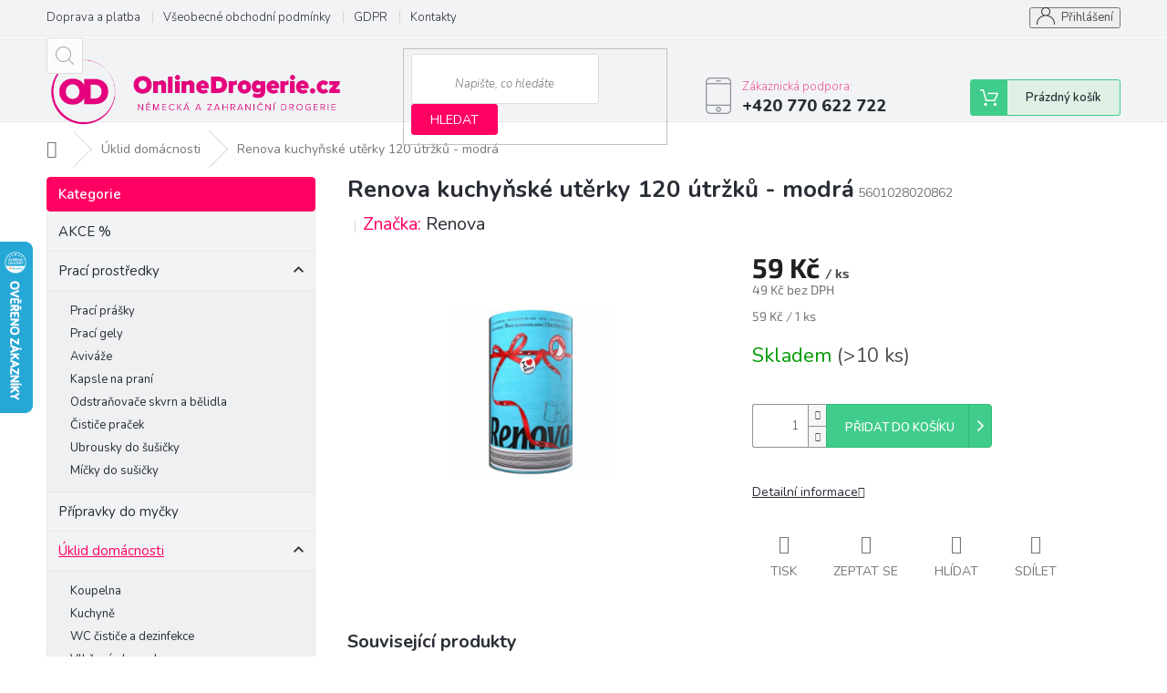

--- FILE ---
content_type: text/html; charset=utf-8
request_url: https://www.onlinedrogerie.cz/renova-kuchynske-uterky-120-utrzku-modra-2/
body_size: 32928
content:
<!doctype html><html lang="cs" dir="ltr" class="header-background-light external-fonts-loaded"><head><meta charset="utf-8" /><meta name="viewport" content="width=device-width,initial-scale=1" /><title>Renova kuchyňské utěrky 120 útržků - modrá - OnlineDrogerie.cz</title><link rel="preconnect" href="https://cdn.myshoptet.com" /><link rel="dns-prefetch" href="https://cdn.myshoptet.com" /><link rel="preload" href="https://cdn.myshoptet.com/prj/dist/master/cms/libs/jquery/jquery-1.11.3.min.js" as="script" /><link href="https://cdn.myshoptet.com/prj/dist/master/cms/templates/frontend_templates/shared/css/font-face/source-sans-3.css" rel="stylesheet"><link href="https://cdn.myshoptet.com/prj/dist/master/cms/templates/frontend_templates/shared/css/font-face/exo-2.css" rel="stylesheet"><link href="https://cdn.myshoptet.com/prj/dist/master/shop/dist/font-shoptet-11.css.62c94c7785ff2cea73b2.css" rel="stylesheet"><script>
dataLayer = [];
dataLayer.push({'shoptet' : {
    "pageId": 705,
    "pageType": "productDetail",
    "currency": "CZK",
    "currencyInfo": {
        "decimalSeparator": ",",
        "exchangeRate": 1,
        "priceDecimalPlaces": 0,
        "symbol": "K\u010d",
        "symbolLeft": 0,
        "thousandSeparator": " "
    },
    "language": "cs",
    "projectId": 343134,
    "product": {
        "id": 7584,
        "guid": "a37556fc-702d-11ea-b104-0cc47a6c9370",
        "hasVariants": false,
        "codes": [
            {
                "code": 5601028020862,
                "quantity": "> 10",
                "stocks": [
                    {
                        "id": "ext",
                        "quantity": "> 10"
                    }
                ]
            }
        ],
        "code": "5601028020862",
        "name": "Renova kuchy\u0148sk\u00e9 ut\u011brky 120 \u00fatr\u017ek\u016f - modr\u00e1",
        "appendix": "",
        "weight": 0.38,
        "manufacturer": "Renova",
        "manufacturerGuid": "1EF53335550C6EA0B6EBDA0BA3DED3EE",
        "currentCategory": "\u00daklid dom\u00e1cnosti",
        "currentCategoryGuid": "e07b4909-58a0-11ea-90ab-b8ca3a6a5ac4",
        "defaultCategory": "\u00daklid dom\u00e1cnosti",
        "defaultCategoryGuid": "e07b4909-58a0-11ea-90ab-b8ca3a6a5ac4",
        "currency": "CZK",
        "priceWithVat": 59
    },
    "stocks": [
        {
            "id": "ext",
            "title": "Sklad",
            "isDeliveryPoint": 0,
            "visibleOnEshop": 1
        }
    ],
    "cartInfo": {
        "id": null,
        "freeShipping": false,
        "freeShippingFrom": 1000,
        "leftToFreeGift": {
            "formattedPrice": "0 K\u010d",
            "priceLeft": 0
        },
        "freeGift": false,
        "leftToFreeShipping": {
            "priceLeft": 1000,
            "dependOnRegion": 0,
            "formattedPrice": "1 000 K\u010d"
        },
        "discountCoupon": [],
        "getNoBillingShippingPrice": {
            "withoutVat": 0,
            "vat": 0,
            "withVat": 0
        },
        "cartItems": [],
        "taxMode": "ORDINARY"
    },
    "cart": [],
    "customer": {
        "priceRatio": 1,
        "priceListId": 1,
        "groupId": null,
        "registered": false,
        "mainAccount": false
    }
}});
</script>
<meta property="og:type" content="website"><meta property="og:site_name" content="onlinedrogerie.cz"><meta property="og:url" content="https://www.onlinedrogerie.cz/renova-kuchynske-uterky-120-utrzku-modra-2/"><meta property="og:title" content="Renova kuchyňské utěrky 120 útržků - modrá - OnlineDrogerie.cz"><meta name="author" content="OnlineDrogerie.cz"><meta name="web_author" content="Shoptet.cz"><meta name="dcterms.rightsHolder" content="www.onlinedrogerie.cz"><meta name="robots" content="index,follow"><meta property="og:image" content="https://cdn.myshoptet.com/usr/www.onlinedrogerie.cz/user/shop/big/7584_7141-renova-kuchynske-uterky-120-utrzku-modra.jpg?5f50dee5"><meta property="og:description" content="Renova kuchyňské utěrky 120 útržků - modrá. "><meta name="description" content="Renova kuchyňské utěrky 120 útržků - modrá. "><meta name="google-site-verification" content="ApPExLcp_gLPWSJg1K7646_16dpXe5LFryM9xID9OhQ"><meta property="product:price:amount" content="59"><meta property="product:price:currency" content="CZK"><style>:root {--color-primary: #f15697;--color-primary-h: 335;--color-primary-s: 85%;--color-primary-l: 64%;--color-primary-hover: #eb3b84;--color-primary-hover-h: 335;--color-primary-hover-s: 81%;--color-primary-hover-l: 58%;--color-secondary: #ffb907;--color-secondary-h: 43;--color-secondary-s: 100%;--color-secondary-l: 51%;--color-secondary-hover: #ff9900;--color-secondary-hover-h: 36;--color-secondary-hover-s: 100%;--color-secondary-hover-l: 50%;--color-tertiary: #006f9b;--color-tertiary-h: 197;--color-tertiary-s: 100%;--color-tertiary-l: 30%;--color-tertiary-hover: #00639c;--color-tertiary-hover-h: 202;--color-tertiary-hover-s: 100%;--color-tertiary-hover-l: 31%;--color-header-background: #ffffff;--template-font: "Source Sans 3";--template-headings-font: "Exo 2";--header-background-url: none;--cookies-notice-background: #1A1937;--cookies-notice-color: #F8FAFB;--cookies-notice-button-hover: #f5f5f5;--cookies-notice-link-hover: #27263f;--templates-update-management-preview-mode-content: "Náhled aktualizací šablony je aktivní pro váš prohlížeč."}</style>
    
    <link href="https://cdn.myshoptet.com/prj/dist/master/shop/dist/main-11.less.fcb4a42d7bd8a71b7ee2.css" rel="stylesheet" />
        
    <script>var shoptet = shoptet || {};</script>
    <script src="https://cdn.myshoptet.com/prj/dist/master/shop/dist/main-3g-header.js.05f199e7fd2450312de2.js"></script>
<!-- User include --><!-- service 479(131) html code header -->
<link href="https://fonts.googleapis.com/css?family=Nunito:200,200i,300,300i,400,400i,600,600i,700,700i,800,800i,900,900i&subset=latin-ext" rel="stylesheet">
<link rel="stylesheet" href="https://cdn.myshoptet.com/usr/shoptet.tomashlad.eu/user/documents/extras/jaspis-new/jaspis.css?v020">
<link rel="stylesheet" href="https://shoptet.tomashlad.eu/user/documents/modul/jaspis/animate.css">

<style>
.not-working {background-color: black;color:white;width:100%;height:100%;position:fixed;top:0;left:0;z-index:9999999;text-align:center;padding:50px;}

@media all and (-ms-high-contrast:none)
     {
     .navigation-buttons {display: inline-table}
     }

#header .site-name a img {
transition:none !important;
}
.quantity.increase {
    min-width: unset;
    min-height: unset;
    padding: 0;
}
.quantity.increase span {display: none;}
.quantity.decrease {
    min-width: unset;
    min-height: unset;
    padding: 0;
}
.quantity.decrease span {display: none;}
.search {z-index:9999;}
.top-navigation-menu-visible .top-navigation-bar-menu-helper {z-index:11111;}
.menu-helper::after {background:transparent;}
.menu-helper {top: 93px;}
  .categories li.active>a:hover {background:transparent;}
  #footer h5 {color:white;}
  .footer-links-icons {display:none;}
  .container.footer-bottom {display:block !important;}
</style>
<link rel="stylesheet" href="https://cdn.myshoptet.com/usr/shoptet.tomashlad.eu/user/documents/extras/jaspis-new/screen.css?v=0003"/>
<style>
.footer-links-icons {display: block;}
#colorbox, #cboxOverlay, #cboxWrapper {z-index:999}
.custom-footer ul li:before {content:"›";font-size:18px;}
</style>
<!-- project html code header -->
<meta name="google-site-verification" content="EraTQmY9jQffXSDpGqUwccwF1lP7tvcbiS_OeUVMhsw" />
<meta name="seznam-wmt" content="4x7LyvweoaeF98rF7qtM98QSsKFaCaxw" />
<meta name="google-site-verification" content="-pxEPbrtyH21fG7Bet6ZlmJyvO4-Cch7B9T9qdzwTnA" />
<style>
@media (max-width: 3000px){
.products-block>div {
    width: 25%;
border:none!important;
}
}
@media (max-width: 900px){
.products-block>div {
    width: 50%;
border:none!important;
}
}
@media (max-width: 700px){
.products-block>div {
    width: 100%;
border:none!important;
}
}
.stars-wrapper{visibility:hidden!important;width:0px;}
.p-detail-info a{font-size:140%;color:#ff0063 !important;}
@media only screen and (min-width: 1000px) {
#header .site-name a img {
    max-height: 80px;
    max-width: 400px;

}
.site-name{
margin-top:-10px!important;
}
}

.top-navigation-bar-menu li a:hover b, .podpis a, #footer .custom-footer ul li a:hover, .homepage-box p a, .sidebar .box-bg-variant .categories .active>a, .dropdown-menu li a:hover, #topNavigationDropdown:hover, .top-navigation-bar .dropdown button:hover, .top-nav-button:hover span, a:hover, .top-navigation-bar-menu-helper a:hover b {
	color: #ff0063 !important;
}

.user-action .btn-login, .custom-footer .btn:hover, .box-newsletter fieldset button, .category-header input[type="radio"]:checked+label, .sidebar .box-login form button, .sidebar .box-login form button:hover, .sidebar .box-search form button, .sidebar .box-search form button:hover, ol.top-products li::before, #header fieldset button, .box-categories h4, .site-msg.cookies {
	background-color: #ff0063 !important;
	border: 1px solid #ff0063 !important;
}

.CookiesOK {
	background-color: #d95116 !important;
}

</style>
<style>
.topic [title = "Bublifuk"]:after {
    background-image: url(https://www.onlinedrogerie.cz/user/documents/upload/bubliny.png);
    background-size: 34px 34px;
    display: inline-block;
    width: 34px;
    height: 34px;
    position: relative;
    top: -11.5px;
    opacity: 70%;
    float: right;
    content: "";
}
.topic [title = "Opalování"]:after {
    background-image: url(https://www.onlinedrogerie.cz/user/documents/upload/slunce.png);
    background-size: 34px 34px;
    display: inline-block;
    width: 34px;
    height: 34px;
    position: relative;
    top: -11.5px;
    opacity: 70%;
    float: right;
    content: "";
}
.topic [title = "Baterie "]:after {
    background-image: url(https://www.onlinedrogerie.cz/user/documents/upload/baterky.png);
    background-size: 34px 34px;
    display: inline-block;
    width: 34px;
    height: 34px;
    position: relative;
    top: -11.5px;
    opacity: 70%;
    float: right;
    content: "";
}
.topic [title = "Hygienické potřeby"]:after {
    background-image: url(https://www.onlinedrogerie.cz/user/documents/upload/papir.png);
    background-size: 34px 34px;
    display: inline-block;
    width: 34px;
    height: 34px;
    position: relative;
    top: -11.5px;
    opacity: 70%;
    float: right;
    content: "";
}
.topic [title = "Osvěžovače vzduchu"]:after {
    background-image: url(https://www.onlinedrogerie.cz/user/documents/upload/fresh.png);
    background-size: 34px 34px;
    display: inline-block;
    width: 34px;
    height: 34px;
    position: relative;
    top: -11.5px;
    opacity: 70%;
    float: right;
    content: "";
}
.topic [title = "Sprchové gely a mýdla "]:after {
    background-image: url(https://www.onlinedrogerie.cz/user/documents/upload/sprcha.png);
    background-size: 34px 34px;
    display: inline-block;
    width: 34px;
    height: 34px;
    position: relative;
    top: -11.5px;
    opacity: 70%;
    float: right;
    content: "";
}
.topic [title = "Úklid domácnosti"]:after {
    background-image: url(https://www.onlinedrogerie.cz/user/documents/upload/domov.png);
    background-size: 34px 34px;
    display: inline-block;
    width: 34px;
    height: 34px;
    position: relative;
    top: -11.5px;
    opacity: 70%;
    float: right;
    content: "";
}
.topic [title = "Přípravky do myčky"]:after {
    background-image: url(https://www.onlinedrogerie.cz/user/documents/upload/dish.png);
    background-size: 34px 34px;
    display: inline-block;
    width: 34px;
    height: 34px;
    position: relative;
    top: -11.5px;
    opacity: 70%;
    float: right;
    content: "";
}
.topic [title = "Prací prostředky"]:after {
    background-image: url(https://www.onlinedrogerie.cz/user/documents/upload/pracka.png);
    background-size: 34px 34px;
    display: inline-block;
    width: 34px;
    height: 34px;
    position: relative;
    top: -11.5px;
    opacity: 70%;
    float: right;
    content: "";
}
.topic [title = "Desinfekční prostředky +"]:after {
    background-image: url(https://www.onlinedrogerie.cz/user/documents/upload/dezinfekce.png);
    background-size: 34px 34px;
    display: inline-block;
    width: 34px;
    height: 34px;
    position: relative;
    top: -11.5px;
    opacity: 70%;
    float: right;
    content: "";
}
.topic [title = "NOVINKY"]:after {
    background-image: url(https://www.onlinedrogerie.cz/user/documents/upload/new.png);
    background-size: 34px 34px;
    display: inline-block;
    width: 34px;
    height: 34px;
    position: relative;
    top: -11.5px;
    opacity: 70%;
    float: right;
    content: "";
}
.topic [title = "AKCE %"]:after {
    background-image: url(https://www.onlinedrogerie.cz/user/documents/upload/akce.png);
    background-size: 34px 34px;
    display: inline-block;
    width: 34px;
    height: 34px;
    position: relative;
    top: -11.5px;
    opacity: 70%;
    float: right;
    content: "";
}
</style>
<meta name="google-site-verification" content="2SY99BHgD1C345p_g_0Cr0J_v9TFtuGwpXxuirj_o24" />
<!-- /User include --><link rel="shortcut icon" href="/favicon.ico" type="image/x-icon" /><link rel="canonical" href="https://www.onlinedrogerie.cz/renova-kuchynske-uterky-120-utrzku-modra-2/" />    <script>
        var _hwq = _hwq || [];
        _hwq.push(['setKey', 'D928CC8178CC49F26C98D1F311423B8F']);
        _hwq.push(['setTopPos', '200']);
        _hwq.push(['showWidget', '21']);
        (function() {
            var ho = document.createElement('script');
            ho.src = 'https://cz.im9.cz/direct/i/gjs.php?n=wdgt&sak=D928CC8178CC49F26C98D1F311423B8F';
            var s = document.getElementsByTagName('script')[0]; s.parentNode.insertBefore(ho, s);
        })();
    </script>
    <!-- Global site tag (gtag.js) - Google Analytics -->
    <script async src="https://www.googletagmanager.com/gtag/js?id=G-66T2D8MKZJ"></script>
    <script>
        
        window.dataLayer = window.dataLayer || [];
        function gtag(){dataLayer.push(arguments);}
        

        
        gtag('js', new Date());

        
                gtag('config', 'G-66T2D8MKZJ', {"groups":"GA4","send_page_view":false,"content_group":"productDetail","currency":"CZK","page_language":"cs"});
        
                gtag('config', 'AW-11492386909', {"allow_enhanced_conversions":true});
        
        
        
        
        
                    gtag('event', 'page_view', {"send_to":"GA4","page_language":"cs","content_group":"productDetail","currency":"CZK"});
        
                gtag('set', 'currency', 'CZK');

        gtag('event', 'view_item', {
            "send_to": "UA",
            "items": [
                {
                    "id": "5601028020862",
                    "name": "Renova kuchy\u0148sk\u00e9 ut\u011brky 120 \u00fatr\u017ek\u016f - modr\u00e1",
                    "category": "\u00daklid dom\u00e1cnosti",
                                        "brand": "Renova",
                                                            "price": 49
                }
            ]
        });
        
        
        
        
        
                    gtag('event', 'view_item', {"send_to":"GA4","page_language":"cs","content_group":"productDetail","value":49,"currency":"CZK","items":[{"item_id":"5601028020862","item_name":"Renova kuchy\u0148sk\u00e9 ut\u011brky 120 \u00fatr\u017ek\u016f - modr\u00e1","item_brand":"Renova","item_category":"\u00daklid dom\u00e1cnosti","price":49,"quantity":1,"index":0}]});
        
        
        
        
        
        
        
        document.addEventListener('DOMContentLoaded', function() {
            if (typeof shoptet.tracking !== 'undefined') {
                for (var id in shoptet.tracking.bannersList) {
                    gtag('event', 'view_promotion', {
                        "send_to": "UA",
                        "promotions": [
                            {
                                "id": shoptet.tracking.bannersList[id].id,
                                "name": shoptet.tracking.bannersList[id].name,
                                "position": shoptet.tracking.bannersList[id].position
                            }
                        ]
                    });
                }
            }

            shoptet.consent.onAccept(function(agreements) {
                if (agreements.length !== 0) {
                    console.debug('gtag consent accept');
                    var gtagConsentPayload =  {
                        'ad_storage': agreements.includes(shoptet.config.cookiesConsentOptPersonalisation)
                            ? 'granted' : 'denied',
                        'analytics_storage': agreements.includes(shoptet.config.cookiesConsentOptAnalytics)
                            ? 'granted' : 'denied',
                                                                                                'ad_user_data': agreements.includes(shoptet.config.cookiesConsentOptPersonalisation)
                            ? 'granted' : 'denied',
                        'ad_personalization': agreements.includes(shoptet.config.cookiesConsentOptPersonalisation)
                            ? 'granted' : 'denied',
                        };
                    console.debug('update consent data', gtagConsentPayload);
                    gtag('consent', 'update', gtagConsentPayload);
                    dataLayer.push(
                        { 'event': 'update_consent' }
                    );
                }
            });
        });
    </script>
<script>
    (function(t, r, a, c, k, i, n, g) { t['ROIDataObject'] = k;
    t[k]=t[k]||function(){ (t[k].q=t[k].q||[]).push(arguments) },t[k].c=i;n=r.createElement(a),
    g=r.getElementsByTagName(a)[0];n.async=1;n.src=c;g.parentNode.insertBefore(n,g)
    })(window, document, 'script', '//www.heureka.cz/ocm/sdk.js?source=shoptet&version=2&page=product_detail', 'heureka', 'cz');

    heureka('set_user_consent', 1);
</script>
</head><body class="desktop id-705 in-uklid-domacnosti template-11 type-product type-detail multiple-columns-body columns-3 ums_forms_redesign--off ums_a11y_category_page--on ums_discussion_rating_forms--off ums_flags_display_unification--on ums_a11y_login--on mobile-header-version-0"><noscript>
    <style>
        #header {
            padding-top: 0;
            position: relative !important;
            top: 0;
        }
        .header-navigation {
            position: relative !important;
        }
        .overall-wrapper {
            margin: 0 !important;
        }
        body:not(.ready) {
            visibility: visible !important;
        }
    </style>
    <div class="no-javascript">
        <div class="no-javascript__title">Musíte změnit nastavení vašeho prohlížeče</div>
        <div class="no-javascript__text">Podívejte se na: <a href="https://www.google.com/support/bin/answer.py?answer=23852">Jak povolit JavaScript ve vašem prohlížeči</a>.</div>
        <div class="no-javascript__text">Pokud používáte software na blokování reklam, může být nutné povolit JavaScript z této stránky.</div>
        <div class="no-javascript__text">Děkujeme.</div>
    </div>
</noscript>

        <div id="fb-root"></div>
        <script>
            window.fbAsyncInit = function() {
                FB.init({
//                    appId            : 'your-app-id',
                    autoLogAppEvents : true,
                    xfbml            : true,
                    version          : 'v19.0'
                });
            };
        </script>
        <script async defer crossorigin="anonymous" src="https://connect.facebook.net/cs_CZ/sdk.js"></script><a href="#content" class="skip-link sr-only">Přejít na obsah</a><div class="overall-wrapper"><div class="user-action"><div class="container">
    <div class="user-action-in">
                    <div id="login" class="user-action-login popup-widget login-widget" role="dialog" aria-labelledby="loginHeading">
        <div class="popup-widget-inner">
                            <h2 id="loginHeading">Přihlášení k vašemu účtu</h2><div id="customerLogin"><form action="/action/Customer/Login/" method="post" id="formLoginIncluded" class="csrf-enabled formLogin" data-testid="formLogin"><input type="hidden" name="referer" value="" /><div class="form-group"><div class="input-wrapper email js-validated-element-wrapper no-label"><input type="email" name="email" class="form-control" autofocus placeholder="E-mailová adresa (např. jan@novak.cz)" data-testid="inputEmail" autocomplete="email" required /></div></div><div class="form-group"><div class="input-wrapper password js-validated-element-wrapper no-label"><input type="password" name="password" class="form-control" placeholder="Heslo" data-testid="inputPassword" autocomplete="current-password" required /><span class="no-display">Nemůžete vyplnit toto pole</span><input type="text" name="surname" value="" class="no-display" /></div></div><div class="form-group"><div class="login-wrapper"><button type="submit" class="btn btn-secondary btn-text btn-login" data-testid="buttonSubmit">Přihlásit se</button><div class="password-helper"><a href="/registrace/" data-testid="signup" rel="nofollow">Nová registrace</a><a href="/klient/zapomenute-heslo/" rel="nofollow">Zapomenuté heslo</a></div></div></div></form>
</div>                    </div>
    </div>

                            <div id="cart-widget" class="user-action-cart popup-widget cart-widget loader-wrapper" data-testid="popupCartWidget" role="dialog" aria-hidden="true">
    <div class="popup-widget-inner cart-widget-inner place-cart-here">
        <div class="loader-overlay">
            <div class="loader"></div>
        </div>
    </div>

    <div class="cart-widget-button">
        <a href="/kosik/" class="btn btn-conversion" id="continue-order-button" rel="nofollow" data-testid="buttonNextStep">Pokračovat do košíku</a>
    </div>
</div>
            </div>
</div>
</div><div class="top-navigation-bar" data-testid="topNavigationBar">

    <div class="container">

        <div class="top-navigation-contacts">
            <strong>Zákaznická podpora:</strong><a href="tel:+420770622722" class="project-phone" aria-label="Zavolat na +420770622722" data-testid="contactboxPhone"><span>+420 770 622 722</span></a><a href="mailto:obchod@onlinedrogerie.cz" class="project-email" data-testid="contactboxEmail"><span>obchod@onlinedrogerie.cz</span></a>        </div>

                            <div class="top-navigation-menu">
                <div class="top-navigation-menu-trigger"></div>
                <ul class="top-navigation-bar-menu">
                                            <li class="top-navigation-menu-item-798">
                            <a href="/doprava-a-platba/">Doprava a platba</a>
                        </li>
                                            <li class="top-navigation-menu-item-39">
                            <a href="/obchodni-podminky/">Všeobecné obchodní podmínky</a>
                        </li>
                                            <li class="top-navigation-menu-item-691">
                            <a href="/podminky-ochrany-osobnich-udaju/">GDPR</a>
                        </li>
                                            <li class="top-navigation-menu-item-29">
                            <a href="/kontakty/">Kontakty</a>
                        </li>
                                    </ul>
                <ul class="top-navigation-bar-menu-helper"></ul>
            </div>
        
        <div class="top-navigation-tools">
            <div class="responsive-tools">
                <a href="#" class="toggle-window" data-target="search" aria-label="Hledat" data-testid="linkSearchIcon"></a>
                                                            <a href="#" class="toggle-window" data-target="login"></a>
                                                    <a href="#" class="toggle-window" data-target="navigation" aria-label="Menu" data-testid="hamburgerMenu"></a>
            </div>
                        <button class="top-nav-button top-nav-button-login toggle-window" type="button" data-target="login" aria-haspopup="dialog" aria-controls="login" aria-expanded="false" data-testid="signin"><span>Přihlášení</span></button>        </div>

    </div>

</div>
<header id="header"><div class="container navigation-wrapper">
    <div class="header-top">
        <div class="site-name-wrapper">
            <div class="site-name"><a href="/" data-testid="linkWebsiteLogo"><img src="https://cdn.myshoptet.com/usr/www.onlinedrogerie.cz/user/logos/od_logo_ruzove_1-flat.png" alt="OnlineDrogerie.cz" fetchpriority="low" /></a></div>        </div>
        <div class="search" itemscope itemtype="https://schema.org/WebSite">
            <meta itemprop="headline" content="Úklid domácnosti"/><meta itemprop="url" content="https://www.onlinedrogerie.cz"/><meta itemprop="text" content="Renova kuchyňské utěrky 120 útržků - modrá. "/>            <form action="/action/ProductSearch/prepareString/" method="post"
    id="formSearchForm" class="search-form compact-form js-search-main"
    itemprop="potentialAction" itemscope itemtype="https://schema.org/SearchAction" data-testid="searchForm">
    <fieldset>
        <meta itemprop="target"
            content="https://www.onlinedrogerie.cz/vyhledavani/?string={string}"/>
        <input type="hidden" name="language" value="cs"/>
        
            
<input
    type="search"
    name="string"
        class="query-input form-control search-input js-search-input"
    placeholder="Napište, co hledáte"
    autocomplete="off"
    required
    itemprop="query-input"
    aria-label="Vyhledávání"
    data-testid="searchInput"
>
            <button type="submit" class="btn btn-default" data-testid="searchBtn">Hledat</button>
        
    </fieldset>
</form>
        </div>
        <div class="navigation-buttons">
                
    <a href="/kosik/" class="btn btn-icon toggle-window cart-count" data-target="cart" data-hover="true" data-redirect="true" data-testid="headerCart" rel="nofollow" aria-haspopup="dialog" aria-expanded="false" aria-controls="cart-widget">
        
                <span class="sr-only">Nákupní košík</span>
        
            <span class="cart-price visible-lg-inline-block" data-testid="headerCartPrice">
                                    Prázdný košík                            </span>
        
    
            </a>
        </div>
    </div>
    <nav id="navigation" aria-label="Hlavní menu" data-collapsible="true"><div class="navigation-in menu"><ul class="menu-level-1" role="menubar" data-testid="headerMenuItems"><li class="menu-item-789" role="none"><a href="/akce/" data-testid="headerMenuItem" role="menuitem" aria-expanded="false"><b>AKCE %</b></a></li>
<li class="menu-item-795" role="none"><a href="/nemecka-a-zahranicni-drogerie/" data-testid="headerMenuItem" role="menuitem" aria-expanded="false"><b>Německá a zahraniční drogerie</b></a></li>
<li class="menu-item-29" role="none"><a href="/kontakty/" data-testid="headerMenuItem" role="menuitem" aria-expanded="false"><b>Kontakty</b></a></li>
<li class="appended-category menu-item-699 ext" role="none"><a href="/praci-prostredky/"><b>Prací prostředky</b><span class="submenu-arrow" role="menuitem"></span></a><ul class="menu-level-2 menu-level-2-appended" role="menu"><li class="menu-item-723" role="none"><a href="/praci-prasky/" data-testid="headerMenuItem" role="menuitem"><span>Prací prášky</span></a></li><li class="menu-item-732" role="none"><a href="/praci-gely/" data-testid="headerMenuItem" role="menuitem"><span>Prací gely</span></a></li><li class="menu-item-762" role="none"><a href="/avivaze/" data-testid="headerMenuItem" role="menuitem"><span>Aviváže</span></a></li><li class="menu-item-774" role="none"><a href="/kapsle-na-prani/" data-testid="headerMenuItem" role="menuitem"><span>Kapsle na praní</span></a></li><li class="menu-item-786" role="none"><a href="/odstranovace-skvrn-a-belidla/" data-testid="headerMenuItem" role="menuitem"><span>Odstraňovače skvrn a bělidla</span></a></li><li class="menu-item-783" role="none"><a href="/cistice-pracek/" data-testid="headerMenuItem" role="menuitem"><span>Čističe praček</span></a></li><li class="menu-item-801" role="none"><a href="/ubrousky-do-susicky-2/" data-testid="headerMenuItem" role="menuitem"><span>Ubrousky do šušičky</span></a></li><li class="menu-item-893" role="none"><a href="/micky-do-susicky/" data-testid="headerMenuItem" role="menuitem"><span>Míčky do sušičky</span></a></li></ul></li><li class="appended-category menu-item-702" role="none"><a href="/pripravky-do-mycky/"><b>Přípravky do myčky</b></a></li><li class="appended-category menu-item-705 ext" role="none"><a href="/uklid-domacnosti/"><b>Úklid domácnosti</b><span class="submenu-arrow" role="menuitem"></span></a><ul class="menu-level-2 menu-level-2-appended" role="menu"><li class="menu-item-738" role="none"><a href="/koupelna/" data-testid="headerMenuItem" role="menuitem"><span>Koupelna</span></a></li><li class="menu-item-741" role="none"><a href="/kuchyne/" data-testid="headerMenuItem" role="menuitem"><span>Kuchyně</span></a></li><li class="menu-item-744" role="none"><a href="/wc-cistice-a-dezinfekce/" data-testid="headerMenuItem" role="menuitem"><span>WC čističe a dezinfekce</span></a></li><li class="menu-item-747" role="none"><a href="/vlhcene-ubrousky/" data-testid="headerMenuItem" role="menuitem"><span>Vlhčené ubrousky</span></a></li><li class="menu-item-750" role="none"><a href="/cistice-podlah/" data-testid="headerMenuItem" role="menuitem"><span>Čističe podlah</span></a></li><li class="menu-item-753" role="none"><a href="/cistice-oken-a-skel/" data-testid="headerMenuItem" role="menuitem"><span>Čističe oken a skel</span></a></li><li class="menu-item-756" role="none"><a href="/cistice-odpadu/" data-testid="headerMenuItem" role="menuitem"><span>Čističe odpadů</span></a></li><li class="menu-item-759" role="none"><a href="/myti-nadobi/" data-testid="headerMenuItem" role="menuitem"><span>Mytí nádobí</span></a></li></ul></li><li class="appended-category menu-item-708" role="none"><a href="/sprchove-gely-a-mydla/"><b>Sprchové gely a mýdla </b></a></li><li class="appended-category menu-item-711 ext" role="none"><a href="/hygienicke-potreby/"><b>Hygienické potřeby</b><span class="submenu-arrow" role="menuitem"></span></a><ul class="menu-level-2 menu-level-2-appended" role="menu"><li class="menu-item-729" role="none"><a href="/zubni-pasty/" data-testid="headerMenuItem" role="menuitem"><span>Zubní pasty</span></a></li><li class="menu-item-735" role="none"><a href="/papirove-kapesniky/" data-testid="headerMenuItem" role="menuitem"><span>Papírové kapesníky</span></a></li><li class="menu-item-771" role="none"><a href="/toaletni-papir/" data-testid="headerMenuItem" role="menuitem"><span>Toaletní papír</span></a></li><li class="menu-item-873" role="none"><a href="/vatove-tycinky-2/" data-testid="headerMenuItem" role="menuitem"><span>Vatové tyčinky</span></a></li><li class="menu-item-897" role="none"><a href="/krem-na-ruce/" data-testid="headerMenuItem" role="menuitem"><span>Krém na ruce</span></a></li></ul></li><li class="appended-category menu-item-864" role="none"><a href="/pro-deti/"><b>Pro děti</b></a></li><li class="appended-category menu-item-816" role="none"><a href="/osvezovace-vzduchu/"><b>Osvěžovače vzduchu</b></a></li><li class="appended-category menu-item-885" role="none"><a href="/kava/"><b>Káva</b></a></li><li class="appended-category menu-item-906" role="none"><a href="/potraviny/"><b>Potraviny</b></a></li></ul></div><span class="navigation-close"></span></nav><div class="menu-helper" data-testid="hamburgerMenu"><span>Více</span></div>
</div></header><!-- / header -->


                    <div class="container breadcrumbs-wrapper">
            <div class="breadcrumbs navigation-home-icon-wrapper" itemscope itemtype="https://schema.org/BreadcrumbList">
                                                                            <span id="navigation-first" data-basetitle="OnlineDrogerie.cz" itemprop="itemListElement" itemscope itemtype="https://schema.org/ListItem">
                <a href="/" itemprop="item" class="navigation-home-icon"><span class="sr-only" itemprop="name">Domů</span></a>
                <span class="navigation-bullet">/</span>
                <meta itemprop="position" content="1" />
            </span>
                                <span id="navigation-1" itemprop="itemListElement" itemscope itemtype="https://schema.org/ListItem">
                <a href="/uklid-domacnosti/" itemprop="item" data-testid="breadcrumbsSecondLevel"><span itemprop="name">Úklid domácnosti</span></a>
                <span class="navigation-bullet">/</span>
                <meta itemprop="position" content="2" />
            </span>
                                            <span id="navigation-2" itemprop="itemListElement" itemscope itemtype="https://schema.org/ListItem" data-testid="breadcrumbsLastLevel">
                <meta itemprop="item" content="https://www.onlinedrogerie.cz/renova-kuchynske-uterky-120-utrzku-modra-2/" />
                <meta itemprop="position" content="3" />
                <span itemprop="name" data-title="Renova kuchyňské utěrky 120 útržků - modrá">Renova kuchyňské utěrky 120 útržků - modrá <span class="appendix"></span></span>
            </span>
            </div>
        </div>
    
<div id="content-wrapper" class="container content-wrapper">
    
    <div class="content-wrapper-in">
                                                <aside class="sidebar sidebar-left"  data-testid="sidebarMenu">
                                                                                                <div class="sidebar-inner">
                                                                                                        <div class="box box-bg-variant box-categories">    <div class="skip-link__wrapper">
        <span id="categories-start" class="skip-link__target js-skip-link__target sr-only" tabindex="-1">&nbsp;</span>
        <a href="#categories-end" class="skip-link skip-link--start sr-only js-skip-link--start">Přeskočit kategorie</a>
    </div>

<h4>Kategorie</h4>


<div id="categories"><div class="categories cat-01 expanded" id="cat-789"><div class="topic"><a href="/akce/">AKCE %<span class="cat-trigger">&nbsp;</span></a></div></div><div class="categories cat-02 expandable expanded" id="cat-699"><div class="topic"><a href="/praci-prostredky/">Prací prostředky<span class="cat-trigger">&nbsp;</span></a></div>

                    <ul class=" expanded">
                                        <li >
                <a href="/praci-prasky/">
                    Prací prášky
                                    </a>
                                                                </li>
                                <li >
                <a href="/praci-gely/">
                    Prací gely
                                    </a>
                                                                </li>
                                <li >
                <a href="/avivaze/">
                    Aviváže
                                    </a>
                                                                </li>
                                <li >
                <a href="/kapsle-na-prani/">
                    Kapsle na praní
                                    </a>
                                                                </li>
                                <li >
                <a href="/odstranovace-skvrn-a-belidla/">
                    Odstraňovače skvrn a bělidla
                                    </a>
                                                                </li>
                                <li >
                <a href="/cistice-pracek/">
                    Čističe praček
                                    </a>
                                                                </li>
                                <li >
                <a href="/ubrousky-do-susicky-2/">
                    Ubrousky do šušičky
                                    </a>
                                                                </li>
                                <li >
                <a href="/micky-do-susicky/">
                    Míčky do sušičky
                                    </a>
                                                                </li>
                </ul>
    </div><div class="categories cat-01 expanded" id="cat-702"><div class="topic"><a href="/pripravky-do-mycky/">Přípravky do myčky<span class="cat-trigger">&nbsp;</span></a></div></div><div class="categories cat-02 expandable active expanded" id="cat-705"><div class="topic active"><a href="/uklid-domacnosti/">Úklid domácnosti<span class="cat-trigger">&nbsp;</span></a></div>

                    <ul class=" active expanded">
                                        <li >
                <a href="/koupelna/">
                    Koupelna
                                    </a>
                                                                </li>
                                <li >
                <a href="/kuchyne/">
                    Kuchyně
                                    </a>
                                                                </li>
                                <li >
                <a href="/wc-cistice-a-dezinfekce/">
                    WC čističe a dezinfekce
                                    </a>
                                                                </li>
                                <li >
                <a href="/vlhcene-ubrousky/">
                    Vlhčené ubrousky
                                    </a>
                                                                </li>
                                <li >
                <a href="/cistice-podlah/">
                    Čističe podlah
                                    </a>
                                                                </li>
                                <li >
                <a href="/cistice-oken-a-skel/">
                    Čističe oken a skel
                                    </a>
                                                                </li>
                                <li >
                <a href="/cistice-odpadu/">
                    Čističe odpadů
                                    </a>
                                                                </li>
                                <li >
                <a href="/myti-nadobi/">
                    Mytí nádobí
                                    </a>
                                                                </li>
                </ul>
    </div><div class="categories cat-01 expanded" id="cat-708"><div class="topic"><a href="/sprchove-gely-a-mydla/">Sprchové gely a mýdla <span class="cat-trigger">&nbsp;</span></a></div></div><div class="categories cat-02 expandable expanded" id="cat-711"><div class="topic"><a href="/hygienicke-potreby/">Hygienické potřeby<span class="cat-trigger">&nbsp;</span></a></div>

                    <ul class=" expanded">
                                        <li >
                <a href="/zubni-pasty/">
                    Zubní pasty
                                    </a>
                                                                </li>
                                <li >
                <a href="/papirove-kapesniky/">
                    Papírové kapesníky
                                    </a>
                                                                </li>
                                <li >
                <a href="/toaletni-papir/">
                    Toaletní papír
                                    </a>
                                                                </li>
                                <li >
                <a href="/vatove-tycinky-2/">
                    Vatové tyčinky
                                    </a>
                                                                </li>
                                <li >
                <a href="/krem-na-ruce/">
                    Krém na ruce
                                    </a>
                                                                </li>
                </ul>
    </div><div class="categories cat-01 expanded" id="cat-864"><div class="topic"><a href="/pro-deti/">Pro děti<span class="cat-trigger">&nbsp;</span></a></div></div><div class="categories cat-02 external" id="cat-816"><div class="topic"><a href="/osvezovace-vzduchu/">Osvěžovače vzduchu<span class="cat-trigger">&nbsp;</span></a></div></div><div class="categories cat-01 expanded" id="cat-885"><div class="topic"><a href="/kava/">Káva<span class="cat-trigger">&nbsp;</span></a></div></div><div class="categories cat-02 expanded" id="cat-906"><div class="topic"><a href="/potraviny/">Potraviny<span class="cat-trigger">&nbsp;</span></a></div></div>        </div>

    <div class="skip-link__wrapper">
        <a href="#categories-start" class="skip-link skip-link--end sr-only js-skip-link--end" tabindex="-1" hidden>Přeskočit kategorie</a>
        <span id="categories-end" class="skip-link__target js-skip-link__target sr-only" tabindex="-1">&nbsp;</span>
    </div>
</div>
                                                                                                            <div class="box box-bg-default box-sm box-onlinePayments"><h4><span>Přijímáme online platby</span></h4>
<p class="text-center">
    <img src="data:image/svg+xml,%3Csvg%20width%3D%22148%22%20height%3D%2234%22%20xmlns%3D%22http%3A%2F%2Fwww.w3.org%2F2000%2Fsvg%22%3E%3C%2Fsvg%3E" alt="Loga kreditních karet" width="148" height="34"  data-src="https://cdn.myshoptet.com/prj/dist/master/cms/img/common/payment_logos/payments.png" fetchpriority="low" />
</p>
</div>
                                                                        <div class="banner"><div class="banner-wrapper banner6"><a href="https://www.onlinedrogerie.cz/doprava-a-platba/" data-ec-promo-id="16" class="extended-empty" ><img data-src="https://cdn.myshoptet.com/usr/www.onlinedrogerie.cz/user/banners/platba.png?64d4c51e" src="data:image/svg+xml,%3Csvg%20width%3D%22851%22%20height%3D%22266%22%20xmlns%3D%22http%3A%2F%2Fwww.w3.org%2F2000%2Fsvg%22%3E%3C%2Fsvg%3E" fetchpriority="low" alt="přijímáme online platby" width="851" height="266" /><span class="extended-banner-texts"></span></a></div></div>
                                            <div class="banner"><div class="banner-wrapper banner1"><a href="https://www.onlinedrogerie.cz/doprava-a-platba/" data-ec-promo-id="11" class="extended-empty" ><img data-src="https://cdn.myshoptet.com/usr/www.onlinedrogerie.cz/user/banners/sidebar-banner-315-2.jpg?64be2bcb" src="data:image/svg+xml,%3Csvg%20width%3D%22315%22%20height%3D%22315%22%20xmlns%3D%22http%3A%2F%2Fwww.w3.org%2F2000%2Fsvg%22%3E%3C%2Fsvg%3E" fetchpriority="low" alt="Doprava zdarma" width="315" height="315" /><span class="extended-banner-texts"></span></a></div></div>
                                                                                                        </div>
                                                            </aside>
                            <main id="content" class="content narrow">
                            
<div class="p-detail" itemscope itemtype="https://schema.org/Product">

    
    <meta itemprop="name" content="Renova kuchyňské utěrky 120 útržků - modrá" />
    <meta itemprop="category" content="Úvodní stránka &gt; Úklid domácnosti &gt; Renova kuchyňské utěrky 120 útržků - modrá" />
    <meta itemprop="url" content="https://www.onlinedrogerie.cz/renova-kuchynske-uterky-120-utrzku-modra-2/" />
    <meta itemprop="image" content="https://cdn.myshoptet.com/usr/www.onlinedrogerie.cz/user/shop/big/7584_7141-renova-kuchynske-uterky-120-utrzku-modra.jpg?5f50dee5" />
                <span class="js-hidden" itemprop="manufacturer" itemscope itemtype="https://schema.org/Organization">
            <meta itemprop="name" content="Renova" />
        </span>
        <span class="js-hidden" itemprop="brand" itemscope itemtype="https://schema.org/Brand">
            <meta itemprop="name" content="Renova" />
        </span>
                            <meta itemprop="gtin13" content="5601028020862" />            
        <div class="p-detail-inner">

        <div class="p-detail-inner-header">
            <h1>
                  Renova kuchyňské utěrky 120 útržků - modrá            </h1>

                <span class="p-code">
        <span class="p-code-label">Kód:</span>
                    <span>5601028020862</span>
            </span>
        </div>

        <form action="/action/Cart/addCartItem/" method="post" id="product-detail-form" class="pr-action csrf-enabled" data-testid="formProduct">

            <meta itemprop="productID" content="7584" /><meta itemprop="identifier" content="a37556fc-702d-11ea-b104-0cc47a6c9370" /><meta itemprop="sku" content="5601028020862" /><span itemprop="offers" itemscope itemtype="https://schema.org/Offer"><link itemprop="availability" href="https://schema.org/InStock" /><meta itemprop="url" content="https://www.onlinedrogerie.cz/renova-kuchynske-uterky-120-utrzku-modra-2/" /><meta itemprop="price" content="59.00" /><meta itemprop="priceCurrency" content="CZK" /><link itemprop="itemCondition" href="https://schema.org/NewCondition" /></span><input type="hidden" name="productId" value="7584" /><input type="hidden" name="priceId" value="9501" /><input type="hidden" name="language" value="cs" />

            <div class="row product-top">

                <div class="col-xs-12">

                    <div class="p-detail-info">
                        
                                    <div class="stars-wrapper">
            
<span class="stars star-list">
                                                <span class="star star-off show-tooltip is-active productRatingAction" data-productid="7584" data-score="1" title="    Hodnocení:
            Neohodnoceno    "></span>
                    
                                                <span class="star star-off show-tooltip is-active productRatingAction" data-productid="7584" data-score="2" title="    Hodnocení:
            Neohodnoceno    "></span>
                    
                                                <span class="star star-off show-tooltip is-active productRatingAction" data-productid="7584" data-score="3" title="    Hodnocení:
            Neohodnoceno    "></span>
                    
                                                <span class="star star-off show-tooltip is-active productRatingAction" data-productid="7584" data-score="4" title="    Hodnocení:
            Neohodnoceno    "></span>
                    
                                                <span class="star star-off show-tooltip is-active productRatingAction" data-productid="7584" data-score="5" title="    Hodnocení:
            Neohodnoceno    "></span>
                    
    </span>
            <span class="stars-label">
                                Neohodnoceno                    </span>
        </div>
    
                                                    <div><a href="/znacka/renova/" data-testid="productCardBrandName">Značka: <span>Renova</span></a></div>
                        
                    </div>

                </div>

                <div class="col-xs-12 col-lg-6 p-image-wrapper">

                    
                    <div class="p-image" style="" data-testid="mainImage">

                        

    


                        

<a href="https://cdn.myshoptet.com/usr/www.onlinedrogerie.cz/user/shop/big/7584_7141-renova-kuchynske-uterky-120-utrzku-modra.jpg?5f50dee5" class="p-main-image cbox"><img src="https://cdn.myshoptet.com/usr/www.onlinedrogerie.cz/user/shop/big/7584_7141-renova-kuchynske-uterky-120-utrzku-modra.jpg?5f50dee5" alt="7141 renova kuchynske uterky 120 utrzku modra" width="1024" height="768"  fetchpriority="high" />
</a>                    </div>

                    
                </div>

                <div class="col-xs-12 col-lg-6 p-info-wrapper">

                    
                    
                        <div class="p-final-price-wrapper">

                                                                                    <strong class="price-final" data-testid="productCardPrice">
            <span class="price-final-holder">
                59 Kč
    
    
        <span class="pr-list-unit">
            /&nbsp;ks
    </span>
        </span>
    </strong>
                                <span class="price-additional">
                                        49 Kč
            bez DPH                            </span>
                                <span class="price-measure">
                    
                                            
                                    <span>
                        59 Kč&nbsp;/&nbsp;1&nbsp;ks                    </span>
                                        </span>
                            

                        </div>

                    
                    
                                                                                    <div class="availability-value" title="Dostupnost">
                                    

    
    <span class="availability-label" style="color: #009901" data-testid="labelAvailability">
                    Skladem            </span>
        <span class="availability-amount" data-testid="numberAvailabilityAmount">(&gt;10&nbsp;ks)</span>

                                </div>
                                                    
                        <table class="detail-parameters">
                            <tbody>
                            
                            
                            
                                                                                    </tbody>
                        </table>

                                                                            
                            <div class="add-to-cart" data-testid="divAddToCart">
                
<span class="quantity">
    <span
        class="increase-tooltip js-increase-tooltip"
        data-trigger="manual"
        data-container="body"
        data-original-title="Není možné zakoupit více než 9999 ks."
        aria-hidden="true"
        role="tooltip"
        data-testid="tooltip">
    </span>

    <span
        class="decrease-tooltip js-decrease-tooltip"
        data-trigger="manual"
        data-container="body"
        data-original-title="Minimální množství, které lze zakoupit, je 1 ks."
        aria-hidden="true"
        role="tooltip"
        data-testid="tooltip">
    </span>
    <label>
        <input
            type="number"
            name="amount"
            value="1"
            class="amount"
            autocomplete="off"
            data-decimals="0"
                        step="1"
            min="1"
            max="9999"
            aria-label="Množství"
            data-testid="cartAmount"/>
    </label>

    <button
        class="increase"
        type="button"
        aria-label="Zvýšit množství o 1"
        data-testid="increase">
            <span class="increase__sign">&plus;</span>
    </button>

    <button
        class="decrease"
        type="button"
        aria-label="Snížit množství o 1"
        data-testid="decrease">
            <span class="decrease__sign">&minus;</span>
    </button>
</span>
                    
    <button type="submit" class="btn btn-lg btn-conversion add-to-cart-button" data-testid="buttonAddToCart" aria-label="Přidat do košíku Renova kuchyňské utěrky 120 útržků - modrá">Přidat do košíku</button>

            </div>
                    
                    
                    

                    
                                            <p data-testid="productCardDescr">
                            <a href="#description" class="chevron-after chevron-down-after" data-toggle="tab" data-external="1" data-force-scroll="true">Detailní informace</a>
                        </p>
                    
                    <div class="social-buttons-wrapper">
                        <div class="link-icons watchdog-active" data-testid="productDetailActionIcons">
    <a href="#" class="link-icon print" title="Tisknout produkt"><span>Tisk</span></a>
    <a href="/renova-kuchynske-uterky-120-utrzku-modra-2:dotaz/" class="link-icon chat" title="Mluvit s prodejcem" rel="nofollow"><span>Zeptat se</span></a>
            <a href="/renova-kuchynske-uterky-120-utrzku-modra-2:hlidat-cenu/" class="link-icon watchdog" title="Hlídat cenu" rel="nofollow"><span>Hlídat</span></a>
                <a href="#" class="link-icon share js-share-buttons-trigger" title="Sdílet produkt"><span>Sdílet</span></a>
    </div>
                            <div class="social-buttons no-display">
                    <div class="twitter">
                <script>
        window.twttr = (function(d, s, id) {
            var js, fjs = d.getElementsByTagName(s)[0],
                t = window.twttr || {};
            if (d.getElementById(id)) return t;
            js = d.createElement(s);
            js.id = id;
            js.src = "https://platform.twitter.com/widgets.js";
            fjs.parentNode.insertBefore(js, fjs);
            t._e = [];
            t.ready = function(f) {
                t._e.push(f);
            };
            return t;
        }(document, "script", "twitter-wjs"));
        </script>

<a
    href="https://twitter.com/share"
    class="twitter-share-button"
        data-lang="cs"
    data-url="https://www.onlinedrogerie.cz/renova-kuchynske-uterky-120-utrzku-modra-2/"
>Tweet</a>

            </div>
                    <div class="facebook">
                <div
            data-layout="button_count"
        class="fb-like"
        data-action="like"
        data-show-faces="false"
        data-share="false"
                        data-width="285"
        data-height="26"
    >
</div>

            </div>
                                <div class="close-wrapper">
        <a href="#" class="close-after js-share-buttons-trigger" title="Sdílet produkt">Zavřít</a>
    </div>

            </div>
                    </div>

                    
                </div>

            </div>

        </form>
    </div>

    
        
                            <h2 class="products-related-header">Související produkty</h2>
        <div class="products products-block products-related products-additional p-switchable">
            
        
                    <div class="product col-sm-6 col-md-12 col-lg-6 active related-sm-screen-show">
    <div class="p" data-micro="product" data-micro-product-id="16581" data-micro-identifier="014f0f18-7d43-11ee-aef0-f24631d4a679" data-testid="productItem">
                    <a href="/deluxe-platinum-ultra-850ml-zitrone-limette-prostredek-na-nadobi/" class="image">
                <img src="data:image/svg+xml,%3Csvg%20width%3D%22423%22%20height%3D%22318%22%20xmlns%3D%22http%3A%2F%2Fwww.w3.org%2F2000%2Fsvg%22%3E%3C%2Fsvg%3E" alt="Deluxe Platinum Ultra 850ml Zitrone &amp; Limette prostředek na nádobí 4260504881000" data-micro-image="https://cdn.myshoptet.com/usr/www.onlinedrogerie.cz/user/shop/big/16581_deluxe-platinum-ultra-850ml-zitrone-limette-prostredek-na-nadobi-4260504881000.jpg?6551d96e" width="423" height="318"  data-src="https://cdn.myshoptet.com/usr/www.onlinedrogerie.cz/user/shop/detail/16581_deluxe-platinum-ultra-850ml-zitrone-limette-prostredek-na-nadobi-4260504881000.jpg?6551d96e
" fetchpriority="low" />
                                                                                                                                    
    

    


            </a>
        
        <div class="p-in">

            <div class="p-in-in">
                <a href="/deluxe-platinum-ultra-850ml-zitrone-limette-prostredek-na-nadobi/" class="name" data-micro="url">
                    <span data-micro="name" data-testid="productCardName">
                          Deluxe Platinum Ultra 850ml Zitrone &amp; Limette - prostředek na nádobí                    </span>
                </a>
                
            <div class="ratings-wrapper">
                                        <div class="stars-wrapper" data-micro-rating-value="0" data-micro-rating-count="0">
            
<span class="stars star-list">
                                <span class="star star-off"></span>
        
                                <span class="star star-off"></span>
        
                                <span class="star star-off"></span>
        
                                <span class="star star-off"></span>
        
                                <span class="star star-off"></span>
        
    </span>
        </div>
                
                        <div class="availability">
            <span style="color:#009901">
                Skladem            </span>
                                                        <span class="availability-amount" data-testid="numberAvailabilityAmount">(&gt;10&nbsp;ks)</span>
        </div>
            </div>
    
                            </div>

            <div class="p-bottom no-buttons">
                
                <div data-micro="offer"
    data-micro-price="49.00"
    data-micro-price-currency="CZK"
            data-micro-availability="https://schema.org/InStock"
    >
                    <div class="prices">
                                                                                
                        
                        
                        
            <div class="price price-final" data-testid="productCardPrice">
        <strong>
                                        49 Kč
                    </strong>
        
    
        
    </div>


                        

                    </div>

                    

                                            <div class="p-tools">
                                                            <form action="/action/Cart/addCartItem/" method="post" class="pr-action csrf-enabled">
                                    <input type="hidden" name="language" value="cs" />
                                                                            <input type="hidden" name="priceId" value="18741" />
                                                                        <input type="hidden" name="productId" value="16581" />
                                                                            
<input type="hidden" name="amount" value="1" autocomplete="off" />
                                                                        <button type="submit" class="btn btn-cart add-to-cart-button" data-testid="buttonAddToCart" aria-label="Do košíku Deluxe Platinum Ultra 850ml Zitrone &amp; Limette - prostředek na nádobí"><span>Do košíku</span></button>
                                </form>
                                                                                    
    
                                                    </div>
                    
                                                                                            <p class="p-desc" data-micro="description" data-testid="productCardShortDescr">
                                Deluxe Ultra Platinum prostředek na mytí nádobí s příjemnou vůní citónu a limetky. Díky svému modernímu složení účinně odstraňuje mastnotu a nečistoty.Díky obsahu extraktu z...
                            </p>
                                                            

                </div>

            </div>

        </div>

        
    

                    <span class="no-display" data-micro="sku">4260504881000</span>
    
    </div>
</div>
                        <div class="product col-sm-6 col-md-12 col-lg-6 active related-sm-screen-show">
    <div class="p" data-micro="product" data-micro-product-id="23169" data-micro-identifier="41d6d006-9859-11f0-8175-4231a27f99ec" data-testid="productItem">
                    <a href="/ambi-pur-air-mist-185ml-spiced-apple-osvezovac-vzduchu-sprej/" class="image">
                <img src="data:image/svg+xml,%3Csvg%20width%3D%22423%22%20height%3D%22318%22%20xmlns%3D%22http%3A%2F%2Fwww.w3.org%2F2000%2Fsvg%22%3E%3C%2Fsvg%3E" alt="Ambi Pur Air Mist 185ml Spiced Apple osvěžovač vzduchu sprej 8700216552240" data-micro-image="https://cdn.myshoptet.com/usr/www.onlinedrogerie.cz/user/shop/big/23169_ambi-pur-air-mist-185ml-spiced-apple-osvezovac-vzduchu-sprej-8700216552240.jpg?68d25e51" width="423" height="318"  data-src="https://cdn.myshoptet.com/usr/www.onlinedrogerie.cz/user/shop/detail/23169_ambi-pur-air-mist-185ml-spiced-apple-osvezovac-vzduchu-sprej-8700216552240.jpg?68d25e51
" fetchpriority="low" />
                                                                                                                                                                                    <div class="flags flags-default">                            <span class="flag flag-tip">
            Tip
    </span>
                                                
                                                
                    </div>
                                                    
    

    


            </a>
        
        <div class="p-in">

            <div class="p-in-in">
                <a href="/ambi-pur-air-mist-185ml-spiced-apple-osvezovac-vzduchu-sprej/" class="name" data-micro="url">
                    <span data-micro="name" data-testid="productCardName">
                          Ambi Pur Air Mist 185ml Spiced Apple - osvěžovač vzduchu sprej                    </span>
                </a>
                
            <div class="ratings-wrapper">
                                        <div class="stars-wrapper" data-micro-rating-value="0" data-micro-rating-count="0">
            
<span class="stars star-list">
                                <span class="star star-off"></span>
        
                                <span class="star star-off"></span>
        
                                <span class="star star-off"></span>
        
                                <span class="star star-off"></span>
        
                                <span class="star star-off"></span>
        
    </span>
        </div>
                
                        <div class="availability">
            <span style="color:#009901">
                Skladem            </span>
                                                        <span class="availability-amount" data-testid="numberAvailabilityAmount">(&gt;10&nbsp;ks)</span>
        </div>
            </div>
    
                            </div>

            <div class="p-bottom no-buttons">
                
                <div data-micro="offer"
    data-micro-price="85.00"
    data-micro-price-currency="CZK"
            data-micro-availability="https://schema.org/InStock"
    >
                    <div class="prices">
                                                                                
                        
                        
                        
            <div class="price price-final" data-testid="productCardPrice">
        <strong>
                                        85 Kč
                    </strong>
        
    
        
    </div>


                        

                    </div>

                    

                                            <div class="p-tools">
                                                            <form action="/action/Cart/addCartItem/" method="post" class="pr-action csrf-enabled">
                                    <input type="hidden" name="language" value="cs" />
                                                                            <input type="hidden" name="priceId" value="25329" />
                                                                        <input type="hidden" name="productId" value="23169" />
                                                                            
<input type="hidden" name="amount" value="1" autocomplete="off" />
                                                                        <button type="submit" class="btn btn-cart add-to-cart-button" data-testid="buttonAddToCart" aria-label="Do košíku Ambi Pur Air Mist 185ml Spiced Apple - osvěžovač vzduchu sprej"><span>Do košíku</span></button>
                                </form>
                                                                                    
    
                                                    </div>
                    
                                                                                            <p class="p-desc" data-micro="description" data-testid="productCardShortDescr">
                                Ambi Pur Spiced Apple je skvělým řešením k osvěžení každého prostoru. S unikátní technologií OdourClear účinně neutralizuje i ty nejvytrvalejší nepříjemné pachy, zatímco jeho...
                            </p>
                                                            

                </div>

            </div>

        </div>

        
    

                    <span class="no-display" data-micro="sku">8700216552240</span>
    
    </div>
</div>
                        <div class="product col-sm-6 col-md-12 col-lg-6 active related-sm-screen-hide">
    <div class="p" data-micro="product" data-micro-product-id="17875" data-micro-identifier="ea77a70e-21a8-11ef-900d-927f9d3c6941" data-testid="productItem">
                    <a href="/ambi-pur-750ml-wc-gel-pink-hibiscus-rose-ruzovy/" class="image">
                <img src="data:image/svg+xml,%3Csvg%20width%3D%22423%22%20height%3D%22318%22%20xmlns%3D%22http%3A%2F%2Fwww.w3.org%2F2000%2Fsvg%22%3E%3C%2Fsvg%3E" alt="Ambi Pur 750ml WC gel Pink Hibiscus &amp; Rose růžový 8435495820802" data-shp-lazy="true" data-micro-image="https://cdn.myshoptet.com/usr/www.onlinedrogerie.cz/user/shop/big/17875_ambi-pur-750ml-wc-gel-pink-hibiscus-rose-ruzovy-8435495820802.jpg?665dbe42" width="423" height="318"  data-src="https://cdn.myshoptet.com/usr/www.onlinedrogerie.cz/user/shop/detail/17875_ambi-pur-750ml-wc-gel-pink-hibiscus-rose-ruzovy-8435495820802.jpg?665dbe42
" fetchpriority="low" />
                                                                                                                                    
    

    


            </a>
        
        <div class="p-in">

            <div class="p-in-in">
                <a href="/ambi-pur-750ml-wc-gel-pink-hibiscus-rose-ruzovy/" class="name" data-micro="url">
                    <span data-micro="name" data-testid="productCardName">
                          Ambi Pur 750ml WC gel Pink Hibiscus &amp; Rose - růžový                    </span>
                </a>
                
            <div class="ratings-wrapper">
                                        <div class="stars-wrapper" data-micro-rating-value="0" data-micro-rating-count="0">
            
<span class="stars star-list">
                                <span class="star star-off"></span>
        
                                <span class="star star-off"></span>
        
                                <span class="star star-off"></span>
        
                                <span class="star star-off"></span>
        
                                <span class="star star-off"></span>
        
    </span>
        </div>
                
                        <div class="availability">
            <span style="color:#cb0000">
                Vyprodáno            </span>
                                                            </div>
            </div>
    
                            </div>

            <div class="p-bottom no-buttons">
                
                <div data-micro="offer"
    data-micro-price="69.00"
    data-micro-price-currency="CZK"
            data-micro-availability="https://schema.org/OutOfStock"
    >
                    <div class="prices">
                                                                                
                        
                        
                        
            <div class="price price-final" data-testid="productCardPrice">
        <strong>
                                        69 Kč
                    </strong>
        
    
        
    </div>


                        

                    </div>

                    

                                            <div class="p-tools">
                                                                                    
    
                                                    </div>
                    
                                                                                            <p class="p-desc" data-micro="description" data-testid="productCardShortDescr">
                                Ambi Pur WC Active Gel 750 ml Pink Hibiscus &amp; Rose zajistí hygienickou čistotu vaší toalety díky svému silnému složení proti vodnímu kameni. Je obohacený o vonné oleje,...
                            </p>
                                                            

                </div>

            </div>

        </div>

        
    

                    <span class="no-display" data-micro="sku">8435495820802</span>
    
    </div>
</div>
                        <div class="product col-sm-6 col-md-12 col-lg-6 active related-sm-screen-hide">
    <div class="p" data-micro="product" data-micro-product-id="15533" data-micro-identifier="d7ffd0f8-f560-11ed-86ee-f24631d4a679" data-testid="productItem">
                    <a href="/dual-power-delicato-mani-1l-prostredek-na-nadobi-s-pumpickou/" class="image">
                <img src="data:image/svg+xml,%3Csvg%20width%3D%22423%22%20height%3D%22318%22%20xmlns%3D%22http%3A%2F%2Fwww.w3.org%2F2000%2Fsvg%22%3E%3C%2Fsvg%3E" alt="Dual Power Delicato Mani 1L prostředek na nádobí 8032680390579" data-micro-image="https://cdn.myshoptet.com/usr/www.onlinedrogerie.cz/user/shop/big/15533_dual-power-delicato-mani-1l-prostredek-na-nadobi-8032680390579.jpg?646614f0" width="423" height="318"  data-src="https://cdn.myshoptet.com/usr/www.onlinedrogerie.cz/user/shop/detail/15533_dual-power-delicato-mani-1l-prostredek-na-nadobi-8032680390579.jpg?646614f0
" fetchpriority="low" />
                                                                                                                                    
    

    


            </a>
        
        <div class="p-in">

            <div class="p-in-in">
                <a href="/dual-power-delicato-mani-1l-prostredek-na-nadobi-s-pumpickou/" class="name" data-micro="url">
                    <span data-micro="name" data-testid="productCardName">
                          Dual Power Delicato Mani 1L - prostředek na nádobí s pumpičkou                    </span>
                </a>
                
            <div class="ratings-wrapper">
                                        <div class="stars-wrapper" data-micro-rating-value="0" data-micro-rating-count="0">
            
<span class="stars star-list">
                                <span class="star star-off"></span>
        
                                <span class="star star-off"></span>
        
                                <span class="star star-off"></span>
        
                                <span class="star star-off"></span>
        
                                <span class="star star-off"></span>
        
    </span>
        </div>
                
                        <div class="availability">
            <span style="color:#cb0000">
                Vyprodáno            </span>
                                                            </div>
            </div>
    
                            </div>

            <div class="p-bottom no-buttons">
                
                <div data-micro="offer"
    data-micro-price="89.00"
    data-micro-price-currency="CZK"
            data-micro-availability="https://schema.org/OutOfStock"
    >
                    <div class="prices">
                                                                                
                        
                        
                        
            <div class="price price-final" data-testid="productCardPrice">
        <strong>
                                        89 Kč
                    </strong>
        
    
        
    </div>


                        

                    </div>

                    

                                            <div class="p-tools">
                                                                                    
    
                                                    </div>
                    
                                                                                            <p class="p-desc" data-micro="description" data-testid="productCardShortDescr">
                                Profesionální koncentrovaný jar na nádobí Dual Power Proffesional Delicato Mani s antibakteriálními složkami, zabraňuje šíření bakterií. Neutralizuje nežádoucí pachy, odmašťuje...
                            </p>
                                                            

                </div>

            </div>

        </div>

        
    

                    <span class="no-display" data-micro="sku">8032680390579</span>
    
    </div>
</div>
                        <div class="product col-sm-6 col-md-12 col-lg-6 inactive related-sm-screen-hide">
    <div class="p" data-micro="product" data-micro-product-id="23811" data-micro-identifier="aec79e2e-caa0-11f0-b838-32c0bcef7a16" data-testid="productItem">
                    <a href="/spontex-2-magic-effect-microfirbe-2ks-hadriky-z-mikrovlakna/" class="image">
                <img src="data:image/svg+xml,%3Csvg%20width%3D%22423%22%20height%3D%22318%22%20xmlns%3D%22http%3A%2F%2Fwww.w3.org%2F2000%2Fsvg%22%3E%3C%2Fsvg%3E" alt="Spontex 2 Magic Effect Microfirbe 2ks hadříky z mikrovlákna 3384127000400" data-micro-image="https://cdn.myshoptet.com/usr/www.onlinedrogerie.cz/user/shop/big/23811_spontex-2-magic-effect-microfirbe-2ks-hadriky-z-mikrovlakna-3384127000400.jpg?6926cb9e" width="423" height="318"  data-src="https://cdn.myshoptet.com/usr/www.onlinedrogerie.cz/user/shop/detail/23811_spontex-2-magic-effect-microfirbe-2ks-hadriky-z-mikrovlakna-3384127000400.jpg?6926cb9e
" fetchpriority="low" />
                                                                                                                                    
    

    


            </a>
        
        <div class="p-in">

            <div class="p-in-in">
                <a href="/spontex-2-magic-effect-microfirbe-2ks-hadriky-z-mikrovlakna/" class="name" data-micro="url">
                    <span data-micro="name" data-testid="productCardName">
                          Spontex 2 Magic Effect Microfirbe 2ks - hadříky z mikrovlákna                    </span>
                </a>
                
            <div class="ratings-wrapper">
                                        <div class="stars-wrapper" data-micro-rating-value="0" data-micro-rating-count="0">
            
<span class="stars star-list">
                                <span class="star star-off"></span>
        
                                <span class="star star-off"></span>
        
                                <span class="star star-off"></span>
        
                                <span class="star star-off"></span>
        
                                <span class="star star-off"></span>
        
    </span>
        </div>
                
                        <div class="availability">
            <span style="color:#009901">
                Skladem            </span>
                                                        <span class="availability-amount" data-testid="numberAvailabilityAmount">(&gt;10&nbsp;ks)</span>
        </div>
            </div>
    
                            </div>

            <div class="p-bottom no-buttons">
                
                <div data-micro="offer"
    data-micro-price="49.00"
    data-micro-price-currency="CZK"
            data-micro-availability="https://schema.org/InStock"
    >
                    <div class="prices">
                                                                                
                        
                        
                        
            <div class="price price-final" data-testid="productCardPrice">
        <strong>
                                        49 Kč
                    </strong>
        
    
        
    </div>


                        

                    </div>

                    

                                            <div class="p-tools">
                                                            <form action="/action/Cart/addCartItem/" method="post" class="pr-action csrf-enabled">
                                    <input type="hidden" name="language" value="cs" />
                                                                            <input type="hidden" name="priceId" value="25971" />
                                                                        <input type="hidden" name="productId" value="23811" />
                                                                            
<input type="hidden" name="amount" value="1" autocomplete="off" />
                                                                        <button type="submit" class="btn btn-cart add-to-cart-button" data-testid="buttonAddToCart" aria-label="Do košíku Spontex 2 Magic Effect Microfirbe 2ks - hadříky z mikrovlákna"><span>Do košíku</span></button>
                                </form>
                                                                                    
    
                                                    </div>
                    
                                                                                            <p class="p-desc" data-micro="description" data-testid="productCardShortDescr">
                                Hadřík Magic Effect zhotovený z mikrovlákna dokonale čistí povrchy a rychle schne. Hadřík od značky Spontex stačí použít pouze s vodou. Rohový otvor umožňuje zavěšení.
                            </p>
                                                            

                </div>

            </div>

        </div>

        
    

                    <span class="no-display" data-micro="sku">3384127000400</span>
    
    </div>
</div>
                        <div class="product col-sm-6 col-md-12 col-lg-6 inactive related-sm-screen-hide">
    <div class="p" data-micro="product" data-micro-product-id="18397" data-micro-identifier="e3313d6a-53e0-11ef-a7d9-fae22c82b87d" data-testid="productItem">
                    <a href="/ambi-pur-750ml-wc-cistic-s-rozprasovacem-wild-sage-cedar-zeleny/" class="image">
                <img src="data:image/svg+xml,%3Csvg%20width%3D%22423%22%20height%3D%22318%22%20xmlns%3D%22http%3A%2F%2Fwww.w3.org%2F2000%2Fsvg%22%3E%3C%2Fsvg%3E" alt="Ambi Pur 750ml WC čistič s rozprašovačem Wild Sage &amp; Cedar oranžový 8435495821106" data-micro-image="https://cdn.myshoptet.com/usr/www.onlinedrogerie.cz/user/shop/big/18397_ambi-pur-750ml-wc-cistic-s-rozprasovacem-wild-sage-cedar-oranzovy-8435495821106.jpg?66b206cc" width="423" height="318"  data-src="https://cdn.myshoptet.com/usr/www.onlinedrogerie.cz/user/shop/detail/18397_ambi-pur-750ml-wc-cistic-s-rozprasovacem-wild-sage-cedar-oranzovy-8435495821106.jpg?66b206cc
" fetchpriority="low" />
                                                                                                                                    
    

    


            </a>
        
        <div class="p-in">

            <div class="p-in-in">
                <a href="/ambi-pur-750ml-wc-cistic-s-rozprasovacem-wild-sage-cedar-zeleny/" class="name" data-micro="url">
                    <span data-micro="name" data-testid="productCardName">
                          Ambi Pur 750ml WC čistič s rozprašovačem Wild Sage &amp; Cedar - zelený                    </span>
                </a>
                
            <div class="ratings-wrapper">
                                        <div class="stars-wrapper" data-micro-rating-value="0" data-micro-rating-count="0">
            
<span class="stars star-list">
                                <span class="star star-off"></span>
        
                                <span class="star star-off"></span>
        
                                <span class="star star-off"></span>
        
                                <span class="star star-off"></span>
        
                                <span class="star star-off"></span>
        
    </span>
        </div>
                
                        <div class="availability">
            <span style="color:#009901">
                Skladem            </span>
                                                        <span class="availability-amount" data-testid="numberAvailabilityAmount">(&gt;10&nbsp;ks)</span>
        </div>
            </div>
    
                            </div>

            <div class="p-bottom no-buttons">
                
                <div data-micro="offer"
    data-micro-price="67.00"
    data-micro-price-currency="CZK"
            data-micro-availability="https://schema.org/InStock"
    >
                    <div class="prices">
                                                                                
                        
                        
                        
            <div class="price price-final" data-testid="productCardPrice">
        <strong>
                                        67 Kč
                    </strong>
        
    
        
    </div>


                        

                    </div>

                    

                                            <div class="p-tools">
                                                            <form action="/action/Cart/addCartItem/" method="post" class="pr-action csrf-enabled">
                                    <input type="hidden" name="language" value="cs" />
                                                                            <input type="hidden" name="priceId" value="20557" />
                                                                        <input type="hidden" name="productId" value="18397" />
                                                                            
<input type="hidden" name="amount" value="1" autocomplete="off" />
                                                                        <button type="submit" class="btn btn-cart add-to-cart-button" data-testid="buttonAddToCart" aria-label="Do košíku Ambi Pur 750ml WC čistič s rozprašovačem Wild Sage &amp; Cedar - zelený"><span>Do košíku</span></button>
                                </form>
                                                                                    
    
                                                    </div>
                    
                                                                                            <p class="p-desc" data-micro="description" data-testid="productCardShortDescr">
                                Ambi Pur WC Active Clean sprej 750 ml Wild Sage &amp; Cedar je účinný čistič záchodové mísy. Díky účinnému složení perfektně odstraní nečistoty a bakterie z vaší toalety....
                            </p>
                                                            

                </div>

            </div>

        </div>

        
    

                    <span class="no-display" data-micro="sku">8435495821106</span>
    
    </div>
</div>
                        <div class="product col-sm-6 col-md-12 col-lg-6 inactive related-sm-screen-hide">
    <div class="p" data-micro="product" data-micro-product-id="11803" data-micro-identifier="86a936e6-2734-11ec-a920-bc97e1a74491" data-testid="productItem">
                    <a href="/tesori-d-oriente-parfemovany-osvezovac-vzduchu-250ml-muschio-bianco/" class="image">
                <img src="data:image/svg+xml,%3Csvg%20width%3D%22423%22%20height%3D%22318%22%20xmlns%3D%22http%3A%2F%2Fwww.w3.org%2F2000%2Fsvg%22%3E%3C%2Fsvg%3E" alt="Tesori d'Oriente Parfémovaný Osvěžovač vzduchu 250ml Muschio Bianco 8008970050409" data-micro-image="https://cdn.myshoptet.com/usr/www.onlinedrogerie.cz/user/shop/big/11803_tesori-d-oriente-parfemovany-osvezovac-vzduchu-250ml-muschio-bianco-8008970050409.jpg?61812a51" width="423" height="318"  data-src="https://cdn.myshoptet.com/usr/www.onlinedrogerie.cz/user/shop/detail/11803_tesori-d-oriente-parfemovany-osvezovac-vzduchu-250ml-muschio-bianco-8008970050409.jpg?61812a51
" fetchpriority="low" />
                                                                                                                                    
    

    


            </a>
        
        <div class="p-in">

            <div class="p-in-in">
                <a href="/tesori-d-oriente-parfemovany-osvezovac-vzduchu-250ml-muschio-bianco/" class="name" data-micro="url">
                    <span data-micro="name" data-testid="productCardName">
                          Tesori d&#039;Oriente Parfémovaný Osvěžovač vzduchu 250ml Muschio Bianco                    </span>
                </a>
                
            <div class="ratings-wrapper">
                                        <div class="stars-wrapper" data-micro-rating-value="0" data-micro-rating-count="0">
            
<span class="stars star-list">
                                <span class="star star-off"></span>
        
                                <span class="star star-off"></span>
        
                                <span class="star star-off"></span>
        
                                <span class="star star-off"></span>
        
                                <span class="star star-off"></span>
        
    </span>
        </div>
                
                        <div class="availability">
            <span style="color:#009901">
                Skladem            </span>
                                                        <span class="availability-amount" data-testid="numberAvailabilityAmount">(&gt;10&nbsp;ks)</span>
        </div>
            </div>
    
                            </div>

            <div class="p-bottom no-buttons">
                
                <div data-micro="offer"
    data-micro-price="149.00"
    data-micro-price-currency="CZK"
            data-micro-availability="https://schema.org/InStock"
    >
                    <div class="prices">
                                                                                
                        
                        
                        
            <div class="price price-final" data-testid="productCardPrice">
        <strong>
                                        149 Kč
                    </strong>
        
    
        
    </div>


                        

                    </div>

                    

                                            <div class="p-tools">
                                                            <form action="/action/Cart/addCartItem/" method="post" class="pr-action csrf-enabled">
                                    <input type="hidden" name="language" value="cs" />
                                                                            <input type="hidden" name="priceId" value="13825" />
                                                                        <input type="hidden" name="productId" value="11803" />
                                                                            
<input type="hidden" name="amount" value="1" autocomplete="off" />
                                                                        <button type="submit" class="btn btn-cart add-to-cart-button" data-testid="buttonAddToCart" aria-label="Do košíku Tesori d&#039;Oriente Parfémovaný Osvěžovač vzduchu 250ml Muschio Bianco"><span>Do košíku</span></button>
                                </form>
                                                                                    
    
                                                    </div>
                    
                                                                                            <p class="p-desc" data-micro="description" data-testid="productCardShortDescr">
                                Aromatická vůně pro domácnostOkamžitě uvolňuje vůně do prostředí.
Popis: Vytvořeno jako aromatická vůně pro domácnost, okamžitě uvolňuje intenzivní a obklopující tóny do...
                            </p>
                                                            

                </div>

            </div>

        </div>

        
    

                    <span class="no-display" data-micro="sku">8008970050409</span>
    
    </div>
</div>
                        <div class="product col-sm-6 col-md-12 col-lg-6 inactive related-sm-screen-hide">
    <div class="p" data-micro="product" data-micro-product-id="22497" data-micro-identifier="ffb86e84-5265-11f0-a498-32c0bcef7a16" data-testid="productItem">
                    <a href="/febreze-spray-textile-500ml-desodorisant-textile-rosee-du-matin-osvezovac-textilii/" class="image">
                <img src="data:image/svg+xml,%3Csvg%20width%3D%22423%22%20height%3D%22318%22%20xmlns%3D%22http%3A%2F%2Fwww.w3.org%2F2000%2Fsvg%22%3E%3C%2Fsvg%3E" alt="Febreze Spray Textile 500ml Désodorisant TEXTILE Rosée Du Matin osvěžovač textilií 8006540875049" data-micro-image="https://cdn.myshoptet.com/usr/www.onlinedrogerie.cz/user/shop/big/22497_febreze-spray-textile-500ml-desodorisant-textile-rosee-du-matin-osvezovac-textilii-8006540875049.jpg?685d1fb2" width="423" height="318"  data-src="https://cdn.myshoptet.com/usr/www.onlinedrogerie.cz/user/shop/detail/22497_febreze-spray-textile-500ml-desodorisant-textile-rosee-du-matin-osvezovac-textilii-8006540875049.jpg?685d1fb2
" fetchpriority="low" />
                                                                                                                                    
    

    


            </a>
        
        <div class="p-in">

            <div class="p-in-in">
                <a href="/febreze-spray-textile-500ml-desodorisant-textile-rosee-du-matin-osvezovac-textilii/" class="name" data-micro="url">
                    <span data-micro="name" data-testid="productCardName">
                          Febreze Spray Textile 500ml Désodorisant TEXTILE Rosée Du Matin - osvěžovač textilií                    </span>
                </a>
                
            <div class="ratings-wrapper">
                                        <div class="stars-wrapper" data-micro-rating-value="0" data-micro-rating-count="0">
            
<span class="stars star-list">
                                <span class="star star-off"></span>
        
                                <span class="star star-off"></span>
        
                                <span class="star star-off"></span>
        
                                <span class="star star-off"></span>
        
                                <span class="star star-off"></span>
        
    </span>
        </div>
                
                        <div class="availability">
            <span style="color:#009901">
                Skladem            </span>
                                                        <span class="availability-amount" data-testid="numberAvailabilityAmount">(&gt;10&nbsp;ks)</span>
        </div>
            </div>
    
                            </div>

            <div class="p-bottom no-buttons">
                
                <div data-micro="offer"
    data-micro-price="99.00"
    data-micro-price-currency="CZK"
            data-micro-availability="https://schema.org/InStock"
    >
                    <div class="prices">
                                                                                
                        
                        
                        
            <div class="price price-final" data-testid="productCardPrice">
        <strong>
                                        99 Kč
                    </strong>
        
    
        
    </div>


                        

                    </div>

                    

                                            <div class="p-tools">
                                                            <form action="/action/Cart/addCartItem/" method="post" class="pr-action csrf-enabled">
                                    <input type="hidden" name="language" value="cs" />
                                                                            <input type="hidden" name="priceId" value="24657" />
                                                                        <input type="hidden" name="productId" value="22497" />
                                                                            
<input type="hidden" name="amount" value="1" autocomplete="off" />
                                                                        <button type="submit" class="btn btn-cart add-to-cart-button" data-testid="buttonAddToCart" aria-label="Do košíku Febreze Spray Textile 500ml Désodorisant TEXTILE Rosée Du Matin - osvěžovač textilií"><span>Do košíku</span></button>
                                </form>
                                                                                    
    
                                                    </div>
                    
                                                                                            <p class="p-desc" data-micro="description" data-testid="productCardShortDescr">
                                Osvěžovač textilií FEBREZE&nbsp; textilie čistí a současně osvěží. Použít ho můžete nejen na oblečení, u něhož oddálíte nutnost praní, ale rovněž na potahy pohovek, křesel, na...
                            </p>
                                                            

                </div>

            </div>

        </div>

        
    

                    <span class="no-display" data-micro="sku">8006540875049</span>
    
    </div>
</div>
            </div>

                    <div class="browse-p">
                <a href="#" class="btn btn-default p-all">Zobrazit všechny související produkty</a>
                                    <a href="#" class="p-prev inactive"><span class="sr-only">Předchozí produkt</span></a>
                    <a href="#" class="p-next"><span class="sr-only">Další produkt</span></a>
                            </div>
            
        
    <div class="shp-tabs-wrapper p-detail-tabs-wrapper">
        <div class="row">
            <div class="col-sm-12 shp-tabs-row responsive-nav">
                <div class="shp-tabs-holder">
    <ul id="p-detail-tabs" class="shp-tabs p-detail-tabs visible-links" role="tablist">
                            <li class="shp-tab active" data-testid="tabDescription">
                <a href="#description" class="shp-tab-link" role="tab" data-toggle="tab">Popis</a>
            </li>
                                                        <li class="shp-tab" data-testid="tabAlternativeProducts">
                <a href="#productsAlternative" class="shp-tab-link" role="tab" data-toggle="tab">Podobné (8)</a>
            </li>
                                                                                                 <li class="shp-tab" data-testid="tabDiscussion">
                                <a href="#productDiscussion" class="shp-tab-link" role="tab" data-toggle="tab">Diskuze</a>
            </li>
                                        </ul>
</div>
            </div>
            <div class="col-sm-12 ">
                <div id="tab-content" class="tab-content">
                                                                                                            <div id="description" class="tab-pane fade in active" role="tabpanel">
        <div class="description-inner">
            <div class="basic-description">
                <h3>Detailní popis produktu</h3>
                                    <h5><strong>Renova kuchyňské utěrky -modrá</strong></h5>
<p>- 2-vrstvé (horní vrstva barevná, vnitřní vrstva bílá)<br />- Velmi savé a pevné<br />- 100% celulóza</p>
<ul>
<li><strong>rozměr 1 útržku:</strong><span>&nbsp;</span>279 x 240 mm,</li>
<li><strong>návin:</strong><span>&nbsp;</span>28,8 m,</li>
</ul>
<p>&nbsp;</p>
<p><br />Po navlhčení není vhodné pro kontakt s textíliemi.</p>
                            </div>
            
            <div class="extended-description">
            <h3>Doplňkové parametry</h3>
            <table class="detail-parameters">
                <tbody>
                    <tr>
    <th>
        <span class="row-header-label">
            Kategorie<span class="row-header-label-colon">:</span>
        </span>
    </th>
    <td>
        <a href="/uklid-domacnosti/">Úklid domácnosti</a>    </td>
</tr>
    <tr>
        <th>
            <span class="row-header-label">
                Hmotnost<span class="row-header-label-colon">:</span>
            </span>
        </th>
        <td>
            0.38 kg
        </td>
    </tr>
    <tr class="productEan">
      <th>
          <span class="row-header-label productEan__label">
              EAN<span class="row-header-label-colon">:</span>
          </span>
      </th>
      <td>
          <span class="productEan__value">5601028020862</span>
      </td>
  </tr>
                </tbody>
            </table>
        </div>
    
        </div>
    </div>
                                                                        
    <div id="productsAlternative" class="tab-pane fade" role="tabpanel">

        <div class="products products-block products-additional products-alternative p-switchable">
            
        
                    <div class="product col-sm-6 col-md-12 col-lg-6 active related-sm-screen-show">
    <div class="p" data-micro="product" data-micro-product-id="7368" data-micro-identifier="9e964c40-702d-11ea-a400-0cc47a6c9370" data-testid="productItem">
                    <a href="/g-g-houbicky-na-nadobi-10-ks-2/" class="image">
                <img src="data:image/svg+xml,%3Csvg%20width%3D%22423%22%20height%3D%22318%22%20xmlns%3D%22http%3A%2F%2Fwww.w3.org%2F2000%2Fsvg%22%3E%3C%2Fsvg%3E" alt="G&amp;G Houbičky na nádobí 10 ks" data-micro-image="https://cdn.myshoptet.com/usr/www.onlinedrogerie.cz/user/shop/big/7368_g-g-houbicky-na-nadobi-10-ks.jpg?5f50dee5" width="423" height="318"  data-src="https://cdn.myshoptet.com/usr/www.onlinedrogerie.cz/user/shop/detail/7368_g-g-houbicky-na-nadobi-10-ks.jpg?5f50dee5
" fetchpriority="low" />
                                                                                                                                    
    

    


            </a>
        
        <div class="p-in">

            <div class="p-in-in">
                <a href="/g-g-houbicky-na-nadobi-10-ks-2/" class="name" data-micro="url">
                    <span data-micro="name" data-testid="productCardName">
                          G&amp;G Houbičky na nádobí 10 ks                    </span>
                </a>
                
            <div class="ratings-wrapper">
                                        <div class="stars-wrapper" data-micro-rating-value="0" data-micro-rating-count="0">
            
<span class="stars star-list">
                                <span class="star star-off"></span>
        
                                <span class="star star-off"></span>
        
                                <span class="star star-off"></span>
        
                                <span class="star star-off"></span>
        
                                <span class="star star-off"></span>
        
    </span>
        </div>
                
                        <div class="availability">
            <span style="color:#009901">
                Skladem            </span>
                                                        <span class="availability-amount" data-testid="numberAvailabilityAmount">(&gt;10&nbsp;ks)</span>
        </div>
            </div>
    
                            </div>

            <div class="p-bottom no-buttons">
                
                <div data-micro="offer"
    data-micro-price="32.00"
    data-micro-price-currency="CZK"
            data-micro-availability="https://schema.org/InStock"
    >
                    <div class="prices">
                                                                                
                        
                        
                        
            <div class="price price-final" data-testid="productCardPrice">
        <strong>
                                        32 Kč
                    </strong>
        
    
        
    </div>


                        

                    </div>

                    

                                            <div class="p-tools">
                                                            <form action="/action/Cart/addCartItem/" method="post" class="pr-action csrf-enabled">
                                    <input type="hidden" name="language" value="cs" />
                                                                            <input type="hidden" name="priceId" value="9285" />
                                                                        <input type="hidden" name="productId" value="7368" />
                                                                            
<input type="hidden" name="amount" value="1" autocomplete="off" />
                                                                        <button type="submit" class="btn btn-cart add-to-cart-button" data-testid="buttonAddToCart" aria-label="Do košíku G&amp;G Houbičky na nádobí 10 ks"><span>Do košíku</span></button>
                                </form>
                                                                                    
    
                                                    </div>
                    
                                                                                            <p class="p-desc" data-micro="description" data-testid="productCardShortDescr">
                                Houbičky na nádobí&nbsp; - 10 ks v balení.
                            </p>
                                                            

                </div>

            </div>

        </div>

        
    

                    <span class="no-display" data-micro="sku">4311536954078</span>
    
    </div>
</div>
                        <div class="product col-sm-6 col-md-12 col-lg-6 active related-sm-screen-show">
    <div class="p" data-micro="product" data-micro-product-id="17872" data-micro-identifier="ea75b390-21a8-11ef-9dda-927f9d3c6941" data-testid="productItem">
                    <a href="/ambi-pur-750ml-wc-gel-mint-jasmine-zeleny/" class="image">
                <img src="data:image/svg+xml,%3Csvg%20width%3D%22423%22%20height%3D%22318%22%20xmlns%3D%22http%3A%2F%2Fwww.w3.org%2F2000%2Fsvg%22%3E%3C%2Fsvg%3E" alt="Ambi Pur 750ml WC gel Mint &amp; Jasmine zelený 8435495820956" data-micro-image="https://cdn.myshoptet.com/usr/www.onlinedrogerie.cz/user/shop/big/17872_ambi-pur-750ml-wc-gel-mint-jasmine-zeleny-8435495820956.jpg?665dbe07" width="423" height="318"  data-src="https://cdn.myshoptet.com/usr/www.onlinedrogerie.cz/user/shop/detail/17872_ambi-pur-750ml-wc-gel-mint-jasmine-zeleny-8435495820956.jpg?665dbe07
" fetchpriority="low" />
                                                                                                                                    
    

    


            </a>
        
        <div class="p-in">

            <div class="p-in-in">
                <a href="/ambi-pur-750ml-wc-gel-mint-jasmine-zeleny/" class="name" data-micro="url">
                    <span data-micro="name" data-testid="productCardName">
                          Ambi Pur 750ml WC gel Mint &amp; Jasmine - zelený                    </span>
                </a>
                
            <div class="ratings-wrapper">
                                        <div class="stars-wrapper" data-micro-rating-value="0" data-micro-rating-count="0">
            
<span class="stars star-list">
                                <span class="star star-off"></span>
        
                                <span class="star star-off"></span>
        
                                <span class="star star-off"></span>
        
                                <span class="star star-off"></span>
        
                                <span class="star star-off"></span>
        
    </span>
        </div>
                
                        <div class="availability">
            <span style="color:#009901">
                Skladem            </span>
                                                        <span class="availability-amount" data-testid="numberAvailabilityAmount">(&gt;10&nbsp;ks)</span>
        </div>
            </div>
    
                            </div>

            <div class="p-bottom no-buttons">
                
                <div data-micro="offer"
    data-micro-price="69.00"
    data-micro-price-currency="CZK"
            data-micro-availability="https://schema.org/InStock"
    >
                    <div class="prices">
                                                                                
                        
                        
                        
            <div class="price price-final" data-testid="productCardPrice">
        <strong>
                                        69 Kč
                    </strong>
        
    
        
    </div>


                        

                    </div>

                    

                                            <div class="p-tools">
                                                            <form action="/action/Cart/addCartItem/" method="post" class="pr-action csrf-enabled">
                                    <input type="hidden" name="language" value="cs" />
                                                                            <input type="hidden" name="priceId" value="20032" />
                                                                        <input type="hidden" name="productId" value="17872" />
                                                                            
<input type="hidden" name="amount" value="1" autocomplete="off" />
                                                                        <button type="submit" class="btn btn-cart add-to-cart-button" data-testid="buttonAddToCart" aria-label="Do košíku Ambi Pur 750ml WC gel Mint &amp; Jasmine - zelený"><span>Do košíku</span></button>
                                </form>
                                                                                    
    
                                                    </div>
                    
                                                                                            <p class="p-desc" data-micro="description" data-testid="productCardShortDescr">
                                Ambi Pur WC Active Gel 750 ml Mint &amp; Jasmine zajistí hygienickou čistotu vaší toalety díky svému silnému složení proti vodnímu kameni. Je obohacený o vonné oleje, které...
                            </p>
                                                            

                </div>

            </div>

        </div>

        
    

                    <span class="no-display" data-micro="sku">8435495820956</span>
    
    </div>
</div>
                        <div class="product col-sm-6 col-md-12 col-lg-6 active related-sm-screen-hide">
    <div class="p" data-micro="product" data-micro-product-id="23172" data-micro-identifier="41d9f998-9859-11f0-af33-4231a27f99ec" data-testid="productItem">
                    <a href="/ambi-pur-air-mist-185ml-vanilla-cookie-osvezovac-vzduchu-sprej/" class="image">
                <img src="data:image/svg+xml,%3Csvg%20width%3D%22423%22%20height%3D%22318%22%20xmlns%3D%22http%3A%2F%2Fwww.w3.org%2F2000%2Fsvg%22%3E%3C%2Fsvg%3E" alt="Ambi Pur Air Mist 185ml Vanilla Cookie osvěžovač vzduchu sprej 8700216552400" data-shp-lazy="true" data-micro-image="https://cdn.myshoptet.com/usr/www.onlinedrogerie.cz/user/shop/big/23172_ambi-pur-air-mist-185ml-vanilla-cookie-osvezovac-vzduchu-sprej-8700216552400.jpg?68d25ea2" width="423" height="318"  data-src="https://cdn.myshoptet.com/usr/www.onlinedrogerie.cz/user/shop/detail/23172_ambi-pur-air-mist-185ml-vanilla-cookie-osvezovac-vzduchu-sprej-8700216552400.jpg?68d25ea2
" fetchpriority="low" />
                                                                                                                                                                                    <div class="flags flags-default">                            <span class="flag flag-tip">
            Tip
    </span>
                                                
                                                
                    </div>
                                                    
    

    


            </a>
        
        <div class="p-in">

            <div class="p-in-in">
                <a href="/ambi-pur-air-mist-185ml-vanilla-cookie-osvezovac-vzduchu-sprej/" class="name" data-micro="url">
                    <span data-micro="name" data-testid="productCardName">
                          Ambi Pur Air Mist 185ml Vanilla Cookie - osvěžovač vzduchu sprej                    </span>
                </a>
                
            <div class="ratings-wrapper">
                                        <div class="stars-wrapper" data-micro-rating-value="0" data-micro-rating-count="0">
            
<span class="stars star-list">
                                <span class="star star-off"></span>
        
                                <span class="star star-off"></span>
        
                                <span class="star star-off"></span>
        
                                <span class="star star-off"></span>
        
                                <span class="star star-off"></span>
        
    </span>
        </div>
                
                        <div class="availability">
            <span style="color:#cb0000">
                Vyprodáno            </span>
                                                            </div>
            </div>
    
                            </div>

            <div class="p-bottom no-buttons">
                
                <div data-micro="offer"
    data-micro-price="85.00"
    data-micro-price-currency="CZK"
            data-micro-availability="https://schema.org/OutOfStock"
    >
                    <div class="prices">
                                                                                
                        
                        
                        
            <div class="price price-final" data-testid="productCardPrice">
        <strong>
                                        85 Kč
                    </strong>
        
    
        
    </div>


                        

                    </div>

                    

                                            <div class="p-tools">
                                                                                    
    
                                                    </div>
                    
                                                                                            <p class="p-desc" data-micro="description" data-testid="productCardShortDescr">
                                Ambi Pur Vanilla Cookie je skvělým řešením k osvěžení každého prostoru. S unikátní technologií OdourClear účinně neutralizuje i ty nejvytrvalejší nepříjemné pachy, zatímco jeho...
                            </p>
                                                            

                </div>

            </div>

        </div>

        
    

                    <span class="no-display" data-micro="sku">8700216552400</span>
    
    </div>
</div>
                        <div class="product col-sm-6 col-md-12 col-lg-6 active related-sm-screen-hide">
    <div class="p" data-micro="product" data-micro-product-id="18460" data-micro-identifier="a14ddd10-5893-11ef-875b-e249bb8c3af4" data-testid="productItem">
                    <a href="/ace-700ml-wc-gel-s-belidlem-ruzovy/" class="image">
                <img src="data:image/svg+xml,%3Csvg%20width%3D%22423%22%20height%3D%22318%22%20xmlns%3D%22http%3A%2F%2Fwww.w3.org%2F2000%2Fsvg%22%3E%3C%2Fsvg%3E" alt="Ace 700ml WC gel s bělidlem růžový 8001480020375" data-micro-image="https://cdn.myshoptet.com/usr/www.onlinedrogerie.cz/user/shop/big/18460_ace-700ml-wc-gel-s-belidlem-ruzovy-8001480020375.png?66bf29a4" width="423" height="318"  data-src="https://cdn.myshoptet.com/usr/www.onlinedrogerie.cz/user/shop/detail/18460_ace-700ml-wc-gel-s-belidlem-ruzovy-8001480020375.png?66bf29a4
" fetchpriority="low" />
                                                                                                                                    
    

    


            </a>
        
        <div class="p-in">

            <div class="p-in-in">
                <a href="/ace-700ml-wc-gel-s-belidlem-ruzovy/" class="name" data-micro="url">
                    <span data-micro="name" data-testid="productCardName">
                          Ace 700ml WC gel s bělidlem - růžový                    </span>
                </a>
                
            <div class="ratings-wrapper">
                                        <div class="stars-wrapper" data-micro-rating-value="0" data-micro-rating-count="0">
            
<span class="stars star-list">
                                <span class="star star-off"></span>
        
                                <span class="star star-off"></span>
        
                                <span class="star star-off"></span>
        
                                <span class="star star-off"></span>
        
                                <span class="star star-off"></span>
        
    </span>
        </div>
                
                        <div class="availability">
            <span style="color:#cb0000">
                Vyprodáno            </span>
                                                            </div>
            </div>
    
                            </div>

            <div class="p-bottom no-buttons">
                
                <div data-micro="offer"
    data-micro-price="72.00"
    data-micro-price-currency="CZK"
            data-micro-availability="https://schema.org/OutOfStock"
    >
                    <div class="prices">
                                                                                
                        
                        
                        
            <div class="price price-final" data-testid="productCardPrice">
        <strong>
                                        72 Kč
                    </strong>
        
    
        
    </div>


                        

                    </div>

                    

                                            <div class="p-tools">
                                                                                    
    
                                                    </div>
                    
                                                                                            <p class="p-desc" data-micro="description" data-testid="productCardShortDescr">
                                Přípravek na toalety, bidety a pisoáry Ace WC gel . Díky novému vylepšenému aplikátoru se šesti otvory vyčistí i ty nejméně přístupná místa. Účinkuje po celém obvodu i pod...
                            </p>
                                                            

                </div>

            </div>

        </div>

        
    

                    <span class="no-display" data-micro="sku">8001480020375</span>
    
    </div>
</div>
                        <div class="product col-sm-6 col-md-12 col-lg-6 inactive related-sm-screen-hide">
    <div class="p" data-micro="product" data-micro-product-id="23457" data-micro-identifier="40737450-ada6-11f0-a4c7-22603977240c" data-testid="productItem">
                    <a href="/scrub-daddy-scrub-mommy-houbicka/" class="image">
                <img src="data:image/svg+xml,%3Csvg%20width%3D%22423%22%20height%3D%22318%22%20xmlns%3D%22http%3A%2F%2Fwww.w3.org%2F2000%2Fsvg%22%3E%3C%2Fsvg%3E" alt="Scrub Daddy Scrub Mommy houbička 5060481023900" data-micro-image="https://cdn.myshoptet.com/usr/www.onlinedrogerie.cz/user/shop/big/23457_scrub-daddy-scrub-mommy-houbicka-5060481023900.jpg?68f7377a" width="423" height="318"  data-src="https://cdn.myshoptet.com/usr/www.onlinedrogerie.cz/user/shop/detail/23457_scrub-daddy-scrub-mommy-houbicka-5060481023900.jpg?68f7377a
" fetchpriority="low" />
                                                                                                                                                                                    <div class="flags flags-default">                            <span class="flag flag-tip">
            Tip
    </span>
                                                
                                                
                    </div>
                                                    
    

    


            </a>
        
        <div class="p-in">

            <div class="p-in-in">
                <a href="/scrub-daddy-scrub-mommy-houbicka/" class="name" data-micro="url">
                    <span data-micro="name" data-testid="productCardName">
                          Scrub Daddy Scrub Mommy houbička                    </span>
                </a>
                
            <div class="ratings-wrapper">
                                        <div class="stars-wrapper" data-micro-rating-value="0" data-micro-rating-count="0">
            
<span class="stars star-list">
                                <span class="star star-off"></span>
        
                                <span class="star star-off"></span>
        
                                <span class="star star-off"></span>
        
                                <span class="star star-off"></span>
        
                                <span class="star star-off"></span>
        
    </span>
        </div>
                
                        <div class="availability">
            <span style="color:#cb0000">
                Vyprodáno            </span>
                                                            </div>
            </div>
    
                            </div>

            <div class="p-bottom no-buttons">
                
                <div data-micro="offer"
    data-micro-price="129.00"
    data-micro-price-currency="CZK"
            data-micro-availability="https://schema.org/OutOfStock"
    >
                    <div class="prices">
                                                                                
                        
                        
                        
            <div class="price price-final" data-testid="productCardPrice">
        <strong>
                                        129 Kč
                    </strong>
        
    
        
    </div>


                        

                    </div>

                    

                                            <div class="p-tools">
                                                                                    
    
                                                    </div>
                    
                                                                                            <p class="p-desc" data-micro="description" data-testid="productCardShortDescr">
                                Houbička Scrub Mommy®má stejný ergonomický design jako houbička Scrub Daddy, ale v oboustranném provedení. Růžová strana z materiálu FlexTexture, který mění svou tvrdost. V...
                            </p>
                                                            

                </div>

            </div>

        </div>

        
    

                    <span class="no-display" data-micro="sku">5060481023900</span>
    
    </div>
</div>
                        <div class="product col-sm-6 col-md-12 col-lg-6 inactive related-sm-screen-hide">
    <div class="p" data-micro="product" data-micro-product-id="22845" data-micro-identifier="e155317a-78e9-11f0-9696-32c0bcef7a16" data-testid="productItem">
                    <a href="/briss-air-freshener-250ml-anti-tobacco-osvezovac-vzduchu-nahr-napln/" class="image">
                <img src="data:image/svg+xml,%3Csvg%20width%3D%22423%22%20height%3D%22318%22%20xmlns%3D%22http%3A%2F%2Fwww.w3.org%2F2000%2Fsvg%22%3E%3C%2Fsvg%3E" alt="Bris Air Freshener 250ml Anti Tobacco osvěžovač vzduchu náhr.náplň 736292432013" data-micro-image="https://cdn.myshoptet.com/usr/www.onlinedrogerie.cz/user/shop/big/22845_bris-air-freshener-250ml-anti-tobacco-osvezovac-vzduchu-nahr-napln-736292432013.jpg?689dbf82" width="423" height="318"  data-src="https://cdn.myshoptet.com/usr/www.onlinedrogerie.cz/user/shop/detail/22845_bris-air-freshener-250ml-anti-tobacco-osvezovac-vzduchu-nahr-napln-736292432013.jpg?689dbf82
" fetchpriority="low" />
                                                                                                                                    
    

    


            </a>
        
        <div class="p-in">

            <div class="p-in-in">
                <a href="/briss-air-freshener-250ml-anti-tobacco-osvezovac-vzduchu-nahr-napln/" class="name" data-micro="url">
                    <span data-micro="name" data-testid="productCardName">
                          Briss Air Freshener 250ml Anti Tobacco - osvěžovač vzduchu náhr.náplň                    </span>
                </a>
                
            <div class="ratings-wrapper">
                                        <div class="stars-wrapper" data-micro-rating-value="0" data-micro-rating-count="0">
            
<span class="stars star-list">
                                <span class="star star-off"></span>
        
                                <span class="star star-off"></span>
        
                                <span class="star star-off"></span>
        
                                <span class="star star-off"></span>
        
                                <span class="star star-off"></span>
        
    </span>
        </div>
                
                        <div class="availability">
            <span style="color:#009901">
                Skladem            </span>
                                                        <span class="availability-amount" data-testid="numberAvailabilityAmount">(&gt;10&nbsp;ks)</span>
        </div>
            </div>
    
                            </div>

            <div class="p-bottom no-buttons">
                
                <div data-micro="offer"
    data-micro-price="45.00"
    data-micro-price-currency="CZK"
            data-micro-availability="https://schema.org/InStock"
    >
                    <div class="prices">
                                                                                
                        
                        
                        
            <div class="price price-final" data-testid="productCardPrice">
        <strong>
                                        45 Kč
                    </strong>
        
    
        
    </div>


                        

                    </div>

                    

                                            <div class="p-tools">
                                                            <form action="/action/Cart/addCartItem/" method="post" class="pr-action csrf-enabled">
                                    <input type="hidden" name="language" value="cs" />
                                                                            <input type="hidden" name="priceId" value="25005" />
                                                                        <input type="hidden" name="productId" value="22845" />
                                                                            
<input type="hidden" name="amount" value="1" autocomplete="off" />
                                                                        <button type="submit" class="btn btn-cart add-to-cart-button" data-testid="buttonAddToCart" aria-label="Do košíku Briss Air Freshener 250ml Anti Tobacco - osvěžovač vzduchu náhr.náplň"><span>Do košíku</span></button>
                                </form>
                                                                                    
    
                                                    </div>
                    
                                                                                            <p class="p-desc" data-micro="description" data-testid="productCardShortDescr">
                                Osvěžovač vzduchu Briss 250 ml
Osvěžuje a dodává příjemnou vůni uzavřeným prostorům.
&nbsp;
Varování !
H272 Může zesílit požár; oxidant.
&nbsp;

&nbsp;
                            </p>
                                                            

                </div>

            </div>

        </div>

        
    

                    <span class="no-display" data-micro="sku">736292432013</span>
    
    </div>
</div>
                        <div class="product col-sm-6 col-md-12 col-lg-6 inactive related-sm-screen-hide">
    <div class="p" data-micro="product" data-micro-product-id="21639" data-micro-identifier="9bc81d5c-146c-11f0-bd5a-22603977240c" data-testid="productItem">
                    <a href="/bioform-plus-750ml-sagrassatore-universale-universalni-odmastovac/" class="image">
                <img src="data:image/svg+xml,%3Csvg%20width%3D%22423%22%20height%3D%22318%22%20xmlns%3D%22http%3A%2F%2Fwww.w3.org%2F2000%2Fsvg%22%3E%3C%2Fsvg%3E" alt="BIOFORM Plus 750ml Sagrassatore Universale universální odmašťovač 8003640060498" data-micro-image="https://cdn.myshoptet.com/usr/www.onlinedrogerie.cz/user/shop/big/21639_bioform-plus-750ml-sagrassatore-universale-universalni-odmastovac-8003640060498.jpg?67f51354" width="423" height="318"  data-src="https://cdn.myshoptet.com/usr/www.onlinedrogerie.cz/user/shop/detail/21639_bioform-plus-750ml-sagrassatore-universale-universalni-odmastovac-8003640060498.jpg?67f51354
" fetchpriority="low" />
                                                                                                                                    
    

    


            </a>
        
        <div class="p-in">

            <div class="p-in-in">
                <a href="/bioform-plus-750ml-sagrassatore-universale-universalni-odmastovac/" class="name" data-micro="url">
                    <span data-micro="name" data-testid="productCardName">
                          BIOFORM Plus 750ml Sagrassatore Universale - universální odmašťovač                    </span>
                </a>
                
            <div class="ratings-wrapper">
                                        <div class="stars-wrapper" data-micro-rating-value="0" data-micro-rating-count="0">
            
<span class="stars star-list">
                                <span class="star star-off"></span>
        
                                <span class="star star-off"></span>
        
                                <span class="star star-off"></span>
        
                                <span class="star star-off"></span>
        
                                <span class="star star-off"></span>
        
    </span>
        </div>
                
                        <div class="availability">
            <span style="color:#009901">
                Skladem            </span>
                                                        <span class="availability-amount" data-testid="numberAvailabilityAmount">(3&nbsp;ks)</span>
        </div>
            </div>
    
                            </div>

            <div class="p-bottom no-buttons">
                
                <div data-micro="offer"
    data-micro-price="89.00"
    data-micro-price-currency="CZK"
            data-micro-availability="https://schema.org/InStock"
    >
                    <div class="prices">
                                                                                
                        
                        
                        
            <div class="price price-final" data-testid="productCardPrice">
        <strong>
                                        89 Kč
                    </strong>
        
    
        
    </div>


                        

                    </div>

                    

                                            <div class="p-tools">
                                                            <form action="/action/Cart/addCartItem/" method="post" class="pr-action csrf-enabled">
                                    <input type="hidden" name="language" value="cs" />
                                                                            <input type="hidden" name="priceId" value="23799" />
                                                                        <input type="hidden" name="productId" value="21639" />
                                                                            
<input type="hidden" name="amount" value="1" autocomplete="off" />
                                                                        <button type="submit" class="btn btn-cart add-to-cart-button" data-testid="buttonAddToCart" aria-label="Do košíku BIOFORM Plus 750ml Sagrassatore Universale - universální odmašťovač"><span>Do košíku</span></button>
                                </form>
                                                                                    
    
                                                    </div>
                    
                                                                                            <p class="p-desc" data-micro="description" data-testid="productCardShortDescr">
                                Bioform Plus universální prostředek s dezinfekční přísadou na odmaštění všech povrchů s příjemnou vůní. Odmašťuje a čistí veškeré&nbsp; pracovní desky, trouby, digestoře, dřezy...
                            </p>
                                                            

                </div>

            </div>

        </div>

        
    

                    <span class="no-display" data-micro="sku">8003640060498</span>
    
    </div>
</div>
                        <div class="product col-sm-6 col-md-12 col-lg-6 inactive related-sm-screen-hide">
    <div class="p" data-micro="product" data-micro-product-id="8325" data-micro-identifier="c6c08ede-f8da-11ea-aed8-ecf4bbd79d2f" data-testid="productItem">
                    <a href="/kuschelweich-vonne-sacky-wilde-vanille-3ks-zlute/" class="image">
                <img src="data:image/svg+xml,%3Csvg%20width%3D%22423%22%20height%3D%22318%22%20xmlns%3D%22http%3A%2F%2Fwww.w3.org%2F2000%2Fsvg%22%3E%3C%2Fsvg%3E" alt="Kuschelweich vonné sáčky Wilde Vanille 3ks žluté 4013162016563" data-micro-image="https://cdn.myshoptet.com/usr/www.onlinedrogerie.cz/user/shop/big/8325_kuschelweich-vonne-sacky-wilde-vanille-3ks-zlute-4013162016563.jpg?67fcbce7" width="423" height="318"  data-src="https://cdn.myshoptet.com/usr/www.onlinedrogerie.cz/user/shop/detail/8325_kuschelweich-vonne-sacky-wilde-vanille-3ks-zlute-4013162016563.jpg?67fcbce7
" fetchpriority="low" />
                                                                                                                                    
    

    


            </a>
        
        <div class="p-in">

            <div class="p-in-in">
                <a href="/kuschelweich-vonne-sacky-wilde-vanille-3ks-zlute/" class="name" data-micro="url">
                    <span data-micro="name" data-testid="productCardName">
                          Kuschelweich vonné sáčky Wilde Vanille 3ks - žluté                    </span>
                </a>
                
            <div class="ratings-wrapper">
                                        <div class="stars-wrapper" data-micro-rating-value="0" data-micro-rating-count="0">
            
<span class="stars star-list">
                                <span class="star star-off"></span>
        
                                <span class="star star-off"></span>
        
                                <span class="star star-off"></span>
        
                                <span class="star star-off"></span>
        
                                <span class="star star-off"></span>
        
    </span>
        </div>
                
                        <div class="availability">
            <span style="color:#009901">
                Skladem            </span>
                                                        <span class="availability-amount" data-testid="numberAvailabilityAmount">(&gt;10&nbsp;ks)</span>
        </div>
            </div>
    
                            </div>

            <div class="p-bottom no-buttons">
                
                <div data-micro="offer"
    data-micro-price="75.00"
    data-micro-price-currency="CZK"
            data-micro-availability="https://schema.org/InStock"
    >
                    <div class="prices">
                                                                                
                        
                        
                        
            <div class="price price-final" data-testid="productCardPrice">
        <strong>
                                        75 Kč
                    </strong>
        
    
        
    </div>


                        

                    </div>

                    

                                            <div class="p-tools">
                                                            <form action="/action/Cart/addCartItem/" method="post" class="pr-action csrf-enabled">
                                    <input type="hidden" name="language" value="cs" />
                                                                            <input type="hidden" name="priceId" value="10227" />
                                                                        <input type="hidden" name="productId" value="8325" />
                                                                            
<input type="hidden" name="amount" value="1" autocomplete="off" />
                                                                        <button type="submit" class="btn btn-cart add-to-cart-button" data-testid="buttonAddToCart" aria-label="Do košíku Kuschelweich vonné sáčky Wilde Vanille 3ks - žluté"><span>Do košíku</span></button>
                                </form>
                                                                                    
    
                                                    </div>
                    
                                                                                            <p class="p-desc" data-micro="description" data-testid="productCardShortDescr">
                                Kuschelweich Vonné sáčky s vůní divoké vanilky do skříně 3 ks – Úžasná svěžest a dlouhotrvající vůně pro vaše skříně
Kuschelweich Vonné sáčky s vůní divoké vanilky do skříně 3...
                            </p>
                                                            

                </div>

            </div>

        </div>

        
    

                    <span class="no-display" data-micro="sku">4013162016563</span>
    
    </div>
</div>
            </div>

                    <div class="browse-p">
                <a href="#" class="btn btn-default p-all">Zobrazit všechny podobné produkty</a>
                                    <a href="#" class="p-prev inactive"><span class="sr-only">Předchozí produkt</span></a>
                    <a href="#" class="p-next"><span class="sr-only">Další produkt</span></a>
                            </div>
        
    </div>
                                                                                        <div id="productDiscussion" class="tab-pane fade" role="tabpanel" data-testid="areaDiscussion">
        <div id="discussionWrapper" class="discussion-wrapper unveil-wrapper" data-parent-tab="productDiscussion" data-testid="wrapperDiscussion">
                                    
    <div class="discussionContainer js-discussion-container" data-editorid="discussion">
                    <p data-testid="textCommentNotice">Buďte první, kdo napíše příspěvek k této položce. </p>
                                                        <div class="add-comment discussion-form-trigger" data-unveil="discussion-form" aria-expanded="false" aria-controls="discussion-form" role="button">
                <span class="link-like comment-icon" data-testid="buttonAddComment">Přidat komentář</span>
                        </div>
                        <div id="discussion-form" class="discussion-form vote-form js-hidden">
                            <form action="/action/ProductDiscussion/addPost/" method="post" id="formDiscussion" data-testid="formDiscussion">
    <input type="hidden" name="formId" value="9" />
    <input type="hidden" name="discussionEntityId" value="7584" />
            <div class="row">
        <div class="form-group col-xs-12 col-sm-6">
            <input type="text" name="fullName" value="" id="fullName" class="form-control" placeholder="Jméno" data-testid="inputUserName"/>
                        <span class="no-display">Nevyplňujte toto pole:</span>
            <input type="text" name="surname" value="" class="no-display" />
        </div>
        <div class="form-group js-validated-element-wrapper no-label col-xs-12 col-sm-6">
            <input type="email" name="email" value="" id="email" class="form-control js-validate-required" placeholder="E-mail" data-testid="inputEmail"/>
        </div>
        <div class="col-xs-12">
            <div class="form-group">
                <input type="text" name="title" id="title" class="form-control" placeholder="Název" data-testid="inputTitle" />
            </div>
            <div class="form-group no-label js-validated-element-wrapper">
                <textarea name="message" id="message" class="form-control js-validate-required" rows="7" placeholder="Komentář" data-testid="inputMessage"></textarea>
            </div>
                                <div class="form-group js-validated-element-wrapper consents consents-first">
            <input
                type="hidden"
                name="consents[]"
                id="discussionConsents37"
                value="37"
                                                        data-special-message="validatorConsent"
                            />
                                        <label for="discussionConsents37" class="whole-width">
                                        Vložením komentáře souhlasíte s <a href="/podminky-ochrany-osobnich-udaju/" target="_blank" rel="noopener noreferrer">podmínkami ochrany osobních údajů</a>
                </label>
                    </div>
                            <fieldset class="box box-sm box-bg-default">
    <h4>Bezpečnostní kontrola</h4>
    <div class="form-group captcha-image">
        <img src="[data-uri]" alt="" data-testid="imageCaptcha" width="150" height="40"  fetchpriority="low" />
    </div>
    <div class="form-group js-validated-element-wrapper smart-label-wrapper">
        <label for="captcha"><span class="required-asterisk">Opište text z obrázku</span></label>
        <input type="text" id="captcha" name="captcha" class="form-control js-validate js-validate-required">
    </div>
</fieldset>
            <div class="form-group">
                <input type="submit" value="Odeslat komentář" class="btn btn-sm btn-primary" data-testid="buttonSendComment" />
            </div>
        </div>
    </div>
</form>

                    </div>
                    </div>

        </div>
    </div>
                                                        </div>
            </div>
        </div>
    </div>

</div>
                    </main>
    </div>
    
            
    
</div>
        
        
                            <footer id="footer">
                    <h2 class="sr-only">Zápatí</h2>
                    
                                                                <div class="container footer-rows">
                            
    

<div class="site-name"><a href="/" data-testid="linkWebsiteLogo"><img src="data:image/svg+xml,%3Csvg%20width%3D%221%22%20height%3D%221%22%20xmlns%3D%22http%3A%2F%2Fwww.w3.org%2F2000%2Fsvg%22%3E%3C%2Fsvg%3E" alt="OnlineDrogerie.cz" data-src="https://cdn.myshoptet.com/usr/www.onlinedrogerie.cz/user/logos/od_logo_ruzove_1-flat.png" fetchpriority="low" /></a></div>
<div class="custom-footer elements-3">
                    
                
        <div class="custom-footer__contact ">
                                                                                                            <h4><span>Kontakt</span></h4>


    <div class="contact-box no-image" data-testid="contactbox">
                
        <ul>
                            <li>
                    <span class="mail" data-testid="contactboxEmail">
                                                    <a href="mailto:obchod&#64;onlinedrogerie.cz">obchod<!---->&#64;<!---->onlinedrogerie.cz</a>
                                            </span>
                </li>
            
                            <li>
                    <span class="tel">
                                                                                <a href="tel:+420770622722" aria-label="Zavolat na +420770622722" data-testid="contactboxPhone">
                                +420 770 622 722
                            </a>
                                            </span>
                </li>
            
            
            

                
                
                
                
                
                
                
            

        </ul>

    </div>


<script type="application/ld+json">
    {
        "@context" : "https://schema.org",
        "@type" : "Organization",
        "name" : "OnlineDrogerie.cz",
        "url" : "https://www.onlinedrogerie.cz",
                "employee" : "Jan Burda",
                    "email" : "obchod@onlinedrogerie.cz",
                            "telephone" : "+420 770 622 722",
                                
                                                    "sameAs" : ["\", \"\", \""]
            }
</script>

                                                        </div>
                    
                
        <div class="custom-footer__articles ">
                                                                                                                        <h4><span>Informace pro vás</span></h4>
    <ul>
                    <li><a href="/doprava-a-platba/">Doprava a platba</a></li>
                    <li><a href="/obchodni-podminky/">Všeobecné obchodní podmínky</a></li>
                    <li><a href="/podminky-ochrany-osobnich-udaju/">GDPR</a></li>
                    <li><a href="/kontakty/">Kontakty</a></li>
            </ul>

                                                        </div>
                    
                
        <div class="custom-footer__search extended">
                                                                                                            <div class="search search-widget" data-testid="searchWidget">
    <h4><span>Vyhledávání</span></h4>
            <form class="search-form compact-form" action="/action/ProductSearch/prepareString/" method="post" id="formSearchFormWidget" data-testid="searchFormWidget">
            <fieldset>
                <input type="hidden" name="language" value="cs" />
                                <input type="search" name="string" id="s-word" class="form-control js-search-input"
                    placeholder="Název produktu..."
                    autocomplete="off"
                    data-testid="searchInput"
                />
                                <button type="submit" class="btn btn-default" data-testid="searchBtn">Hledat</button>
            </fieldset>
        </form>
    </div>

                                                        </div>
    </div>
                        </div>
                                        
            
                    
                        <div class="container footer-bottom">
                            <span id="signature" style="display: inline-block !important; visibility: visible !important;"><a href="https://www.shoptet.cz/?utm_source=footer&utm_medium=link&utm_campaign=create_by_shoptet" class="image" target="_blank"><img src="data:image/svg+xml,%3Csvg%20width%3D%2217%22%20height%3D%2217%22%20xmlns%3D%22http%3A%2F%2Fwww.w3.org%2F2000%2Fsvg%22%3E%3C%2Fsvg%3E" data-src="https://cdn.myshoptet.com/prj/dist/master/cms/img/common/logo/shoptetLogo.svg" width="17" height="17" alt="Shoptet" class="vam" fetchpriority="low" /></a><a href="https://www.shoptet.cz/?utm_source=footer&utm_medium=link&utm_campaign=create_by_shoptet" class="title" target="_blank">Vytvořil Shoptet</a></span>
                            <span class="copyright" data-testid="textCopyright">
                                Copyright 2026 <strong>OnlineDrogerie.cz</strong>. Všechna práva vyhrazena.                                                            </span>
                        </div>
                    
                    
                                            
                </footer>
                <!-- / footer -->
                    
        </div>
        <!-- / overall-wrapper -->

                    <script src="https://cdn.myshoptet.com/prj/dist/master/cms/libs/jquery/jquery-1.11.3.min.js"></script>
                <script>var shoptet = shoptet || {};shoptet.abilities = {"about":{"generation":3,"id":"11"},"config":{"category":{"product":{"image_size":"detail"}},"navigation_breakpoint":767,"number_of_active_related_products":4,"product_slider":{"autoplay":false,"autoplay_speed":3000,"loop":true,"navigation":true,"pagination":true,"shadow_size":0}},"elements":{"recapitulation_in_checkout":true},"feature":{"directional_thumbnails":false,"extended_ajax_cart":false,"extended_search_whisperer":false,"fixed_header":false,"images_in_menu":true,"product_slider":false,"simple_ajax_cart":true,"smart_labels":false,"tabs_accordion":false,"tabs_responsive":true,"top_navigation_menu":true,"user_action_fullscreen":false}};shoptet.design = {"template":{"name":"Classic","colorVariant":"11-two"},"layout":{"homepage":"catalog4","subPage":"catalog4","productDetail":"catalog3"},"colorScheme":{"conversionColor":"#ffb907","conversionColorHover":"#ff9900","color1":"#f15697","color2":"#eb3b84","color3":"#006f9b","color4":"#00639c"},"fonts":{"heading":"Exo 2","text":"Source Sans 3"},"header":{"backgroundImage":null,"image":null,"logo":"https:\/\/www.onlinedrogerie.czuser\/logos\/od_logo_ruzove_1-flat.png","color":"#ffffff"},"background":{"enabled":false,"color":null,"image":null}};shoptet.config = {};shoptet.events = {};shoptet.runtime = {};shoptet.content = shoptet.content || {};shoptet.updates = {};shoptet.messages = [];shoptet.messages['lightboxImg'] = "Obrázek";shoptet.messages['lightboxOf'] = "z";shoptet.messages['more'] = "Více";shoptet.messages['cancel'] = "Zrušit";shoptet.messages['removedItem'] = "Položka byla odstraněna z košíku.";shoptet.messages['discountCouponWarning'] = "Zapomněli jste uplatnit slevový kupón. Pro pokračování jej uplatněte pomocí tlačítka vedle vstupního pole, nebo jej smažte.";shoptet.messages['charsNeeded'] = "Prosím, použijte minimálně 3 znaky!";shoptet.messages['invalidCompanyId'] = "Neplané IČ, povoleny jsou pouze číslice";shoptet.messages['needHelp'] = "Potřebujete pomoc?";shoptet.messages['showContacts'] = "Zobrazit kontakty";shoptet.messages['hideContacts'] = "Skrýt kontakty";shoptet.messages['ajaxError'] = "Došlo k chybě; obnovte prosím stránku a zkuste to znovu.";shoptet.messages['variantWarning'] = "Zvolte prosím variantu produktu.";shoptet.messages['chooseVariant'] = "Zvolte variantu";shoptet.messages['unavailableVariant'] = "Tato varianta není dostupná a není možné ji objednat.";shoptet.messages['withVat'] = "včetně DPH";shoptet.messages['withoutVat'] = "bez DPH";shoptet.messages['toCart'] = "Do košíku";shoptet.messages['emptyCart'] = "Prázdný košík";shoptet.messages['change'] = "Změnit";shoptet.messages['chosenBranch'] = "Zvolená pobočka";shoptet.messages['validatorRequired'] = "Povinné pole";shoptet.messages['validatorEmail'] = "Prosím vložte platnou e-mailovou adresu";shoptet.messages['validatorUrl'] = "Prosím vložte platnou URL adresu";shoptet.messages['validatorDate'] = "Prosím vložte platné datum";shoptet.messages['validatorNumber'] = "Vložte číslo";shoptet.messages['validatorDigits'] = "Prosím vložte pouze číslice";shoptet.messages['validatorCheckbox'] = "Zadejte prosím všechna povinná pole";shoptet.messages['validatorConsent'] = "Bez souhlasu nelze odeslat.";shoptet.messages['validatorPassword'] = "Hesla se neshodují";shoptet.messages['validatorInvalidPhoneNumber'] = "Vyplňte prosím platné telefonní číslo bez předvolby.";shoptet.messages['validatorInvalidPhoneNumberSuggestedRegion'] = "Neplatné číslo — navržený region: %1";shoptet.messages['validatorInvalidCompanyId'] = "Neplatné IČ, musí být ve tvaru jako %1";shoptet.messages['validatorFullName'] = "Nezapomněli jste příjmení?";shoptet.messages['validatorHouseNumber'] = "Prosím zadejte správné číslo domu";shoptet.messages['validatorZipCode'] = "Zadané PSČ neodpovídá zvolené zemi";shoptet.messages['validatorShortPhoneNumber'] = "Telefonní číslo musí mít min. 8 znaků";shoptet.messages['choose-personal-collection'] = "Prosím vyberte místo doručení u osobního odběru, není zvoleno.";shoptet.messages['choose-external-shipping'] = "Upřesněte prosím vybraný způsob dopravy";shoptet.messages['choose-ceska-posta'] = "Pobočka České Pošty není určena, zvolte prosím některou";shoptet.messages['choose-hupostPostaPont'] = "Pobočka Maďarské pošty není vybrána, zvolte prosím nějakou";shoptet.messages['choose-postSk'] = "Pobočka Slovenské pošty není zvolena, vyberte prosím některou";shoptet.messages['choose-ulozenka'] = "Pobočka Uloženky nebyla zvolena, prosím vyberte některou";shoptet.messages['choose-zasilkovna'] = "Pobočka Zásilkovny nebyla zvolena, prosím vyberte některou";shoptet.messages['choose-ppl-cz'] = "Pobočka PPL ParcelShop nebyla vybrána, vyberte prosím jednu";shoptet.messages['choose-glsCz'] = "Pobočka GLS ParcelShop nebyla zvolena, prosím vyberte některou";shoptet.messages['choose-dpd-cz'] = "Ani jedna z poboček služby DPD Parcel Shop nebyla zvolená, prosím vyberte si jednu z možností.";shoptet.messages['watchdogType'] = "Je zapotřebí vybrat jednu z možností u sledování produktu.";shoptet.messages['watchdog-consent-required'] = "Musíte zaškrtnout všechny povinné souhlasy";shoptet.messages['watchdogEmailEmpty'] = "Prosím vyplňte e-mail";shoptet.messages['privacyPolicy'] = 'Musíte souhlasit s ochranou osobních údajů';shoptet.messages['amountChanged'] = '(množství bylo změněno)';shoptet.messages['unavailableCombination'] = 'Není k dispozici v této kombinaci';shoptet.messages['specifyShippingMethod'] = 'Upřesněte dopravu';shoptet.messages['PIScountryOptionMoreBanks'] = 'Možnost platby z %1 bank';shoptet.messages['PIScountryOptionOneBank'] = 'Možnost platby z 1 banky';shoptet.messages['PIScurrencyInfoCZK'] = 'V měně CZK lze zaplatit pouze prostřednictvím českých bank.';shoptet.messages['PIScurrencyInfoHUF'] = 'V měně HUF lze zaplatit pouze prostřednictvím maďarských bank.';shoptet.messages['validatorVatIdWaiting'] = "Ověřujeme";shoptet.messages['validatorVatIdValid'] = "Ověřeno";shoptet.messages['validatorVatIdInvalid'] = "DIČ se nepodařilo ověřit, i přesto můžete objednávku dokončit";shoptet.messages['validatorVatIdInvalidOrderForbid'] = "Zadané DIČ nelze nyní ověřit, protože služba ověřování je dočasně nedostupná. Zkuste opakovat zadání později, nebo DIČ vymažte s vaši objednávku dokončete v režimu OSS. Případně kontaktujte prodejce.";shoptet.messages['validatorVatIdInvalidOssRegime'] = "Zadané DIČ nemůže být ověřeno, protože služba ověřování je dočasně nedostupná. Vaše objednávka bude dokončena v režimu OSS. Případně kontaktujte prodejce.";shoptet.messages['previous'] = "Předchozí";shoptet.messages['next'] = "Následující";shoptet.messages['close'] = "Zavřít";shoptet.messages['imageWithoutAlt'] = "Tento obrázek nemá popisek";shoptet.messages['newQuantity'] = "Nové množství:";shoptet.messages['currentQuantity'] = "Aktuální množství:";shoptet.messages['quantityRange'] = "Prosím vložte číslo v rozmezí %1 a %2";shoptet.messages['skipped'] = "Přeskočeno";shoptet.messages.validator = {};shoptet.messages.validator.nameRequired = "Zadejte jméno a příjmení.";shoptet.messages.validator.emailRequired = "Zadejte e-mailovou adresu (např. jan.novak@example.com).";shoptet.messages.validator.phoneRequired = "Zadejte telefonní číslo.";shoptet.messages.validator.messageRequired = "Napište komentář.";shoptet.messages.validator.descriptionRequired = shoptet.messages.validator.messageRequired;shoptet.messages.validator.captchaRequired = "Vyplňte bezpečnostní kontrolu.";shoptet.messages.validator.consentsRequired = "Potvrďte svůj souhlas.";shoptet.messages.validator.scoreRequired = "Zadejte počet hvězdiček.";shoptet.messages.validator.passwordRequired = "Zadejte heslo, které bude obsahovat min. 4 znaky.";shoptet.messages.validator.passwordAgainRequired = shoptet.messages.validator.passwordRequired;shoptet.messages.validator.currentPasswordRequired = shoptet.messages.validator.passwordRequired;shoptet.messages.validator.birthdateRequired = "Zadejte datum narození.";shoptet.messages.validator.billFullNameRequired = "Zadejte jméno a příjmení.";shoptet.messages.validator.deliveryFullNameRequired = shoptet.messages.validator.billFullNameRequired;shoptet.messages.validator.billStreetRequired = "Zadejte název ulice.";shoptet.messages.validator.deliveryStreetRequired = shoptet.messages.validator.billStreetRequired;shoptet.messages.validator.billHouseNumberRequired = "Zadejte číslo domu.";shoptet.messages.validator.deliveryHouseNumberRequired = shoptet.messages.validator.billHouseNumberRequired;shoptet.messages.validator.billZipRequired = "Zadejte PSČ.";shoptet.messages.validator.deliveryZipRequired = shoptet.messages.validator.billZipRequired;shoptet.messages.validator.billCityRequired = "Zadejte název města.";shoptet.messages.validator.deliveryCityRequired = shoptet.messages.validator.billCityRequired;shoptet.messages.validator.companyIdRequired = "Zadejte IČ.";shoptet.messages.validator.vatIdRequired = "Zadejte DIČ.";shoptet.messages.validator.billCompanyRequired = "Zadejte název společnosti.";shoptet.messages['loading'] = "Načítám…";shoptet.messages['stillLoading'] = "Stále načítám…";shoptet.messages['loadingFailed'] = "Načtení se nezdařilo. Zkuste to znovu.";shoptet.messages['productsSorted'] = "Produkty seřazeny.";shoptet.messages['formLoadingFailed'] = "Formulář se nepodařilo načíst. Zkuste to prosím znovu.";shoptet.messages.moreInfo = "Více informací";shoptet.config.showAdvancedOrder = true;shoptet.config.orderingProcess = {active: false,step: false};shoptet.config.documentsRounding = '3';shoptet.config.documentPriceDecimalPlaces = '0';shoptet.config.thousandSeparator = ' ';shoptet.config.decSeparator = ',';shoptet.config.decPlaces = '0';shoptet.config.decPlacesSystemDefault = '2';shoptet.config.currencySymbol = 'Kč';shoptet.config.currencySymbolLeft = '0';shoptet.config.defaultVatIncluded = 1;shoptet.config.defaultProductMaxAmount = 9999;shoptet.config.inStockAvailabilityId = -1;shoptet.config.defaultProductMaxAmount = 9999;shoptet.config.inStockAvailabilityId = -1;shoptet.config.cartActionUrl = '/action/Cart';shoptet.config.advancedOrderUrl = '/action/Cart/GetExtendedOrder/';shoptet.config.cartContentUrl = '/action/Cart/GetCartContent/';shoptet.config.stockAmountUrl = '/action/ProductStockAmount/';shoptet.config.addToCartUrl = '/action/Cart/addCartItem/';shoptet.config.removeFromCartUrl = '/action/Cart/deleteCartItem/';shoptet.config.updateCartUrl = '/action/Cart/setCartItemAmount/';shoptet.config.addDiscountCouponUrl = '/action/Cart/addDiscountCoupon/';shoptet.config.setSelectedGiftUrl = '/action/Cart/setSelectedGift/';shoptet.config.rateProduct = '/action/ProductDetail/RateProduct/';shoptet.config.customerDataUrl = '/action/OrderingProcess/step2CustomerAjax/';shoptet.config.registerUrl = '/registrace/';shoptet.config.agreementCookieName = 'site-agreement';shoptet.config.cookiesConsentUrl = '/action/CustomerCookieConsent/';shoptet.config.cookiesConsentIsActive = 0;shoptet.config.cookiesConsentOptAnalytics = 'analytics';shoptet.config.cookiesConsentOptPersonalisation = 'personalisation';shoptet.config.cookiesConsentOptNone = 'none';shoptet.config.cookiesConsentRefuseDuration = 7;shoptet.config.cookiesConsentName = 'CookiesConsent';shoptet.config.agreementCookieExpire = 30;shoptet.config.cookiesConsentSettingsUrl = '/cookies-settings/';shoptet.config.fonts = {"google":{"attributes":"300,400,700,900:latin-ext","families":["Source Sans 3","Exo 2"],"urls":["https:\/\/cdn.myshoptet.com\/prj\/dist\/master\/cms\/templates\/frontend_templates\/shared\/css\/font-face\/source-sans-3.css","https:\/\/cdn.myshoptet.com\/prj\/dist\/master\/cms\/templates\/frontend_templates\/shared\/css\/font-face\/exo-2.css"]},"custom":{"families":["shoptet"],"urls":["https:\/\/cdn.myshoptet.com\/prj\/dist\/master\/shop\/dist\/font-shoptet-11.css.62c94c7785ff2cea73b2.css"]}};shoptet.config.mobileHeaderVersion = '0';shoptet.config.fbCAPIEnabled = false;shoptet.config.fbPixelEnabled = true;shoptet.config.fbCAPIUrl = '/action/FacebookCAPI/';shoptet.content.regexp = /strana-[0-9]+[\/]/g;shoptet.content.colorboxHeader = '<div class="colorbox-html-content">';shoptet.content.colorboxFooter = '</div>';shoptet.customer = {};shoptet.csrf = shoptet.csrf || {};shoptet.csrf.token = 'csrf_6Hj/34Jwf0d33d48fbd82b43';shoptet.csrf.invalidTokenModal = '<div><h2>Přihlaste se prosím znovu</h2><p>Omlouváme se, ale Váš CSRF token pravděpodobně vypršel. Abychom mohli udržet Vaši bezpečnost na co největší úrovni potřebujeme, abyste se znovu přihlásili.</p><p>Děkujeme za pochopení.</p><div><a href="/login/?backTo=%2Frenova-kuchynske-uterky-120-utrzku-modra-2%2F">Přihlášení</a></div></div> ';shoptet.csrf.formsSelector = 'csrf-enabled';shoptet.csrf.submitListener = true;shoptet.csrf.validateURL = '/action/ValidateCSRFToken/Index/';shoptet.csrf.refreshURL = '/action/RefreshCSRFTokenNew/Index/';shoptet.csrf.enabled = true;shoptet.config.googleAnalytics ||= {};shoptet.config.googleAnalytics.isGa4Enabled = true;shoptet.config.googleAnalytics.route ||= {};shoptet.config.googleAnalytics.route.ua = "UA";shoptet.config.googleAnalytics.route.ga4 = "GA4";shoptet.config.ums_a11y_category_page = true;shoptet.config.discussion_rating_forms = false;shoptet.config.ums_forms_redesign = false;shoptet.config.showPriceWithoutVat = '';shoptet.config.ums_a11y_login = true;</script>
        
        <!-- Facebook Pixel Code -->
<script>
!function(f,b,e,v,n,t,s){if(f.fbq)return;n=f.fbq=function(){n.callMethod?
            n.callMethod.apply(n,arguments):n.queue.push(arguments)};if(!f._fbq)f._fbq=n;
            n.push=n;n.loaded=!0;n.version='2.0';n.queue=[];t=b.createElement(e);t.async=!0;
            t.src=v;s=b.getElementsByTagName(e)[0];s.parentNode.insertBefore(t,s)}(window,
            document,'script','//connect.facebook.net/en_US/fbevents.js');
$(document).ready(function(){
fbq('set', 'autoConfig', 'false', '376299273469663')
fbq("init", "376299273469663", {}, { agent:"plshoptet" });
fbq("track", "PageView",{}, {"eventID":"3857210e3b81af3b7506088aa202293f"});
window.dataLayer = window.dataLayer || [];
dataLayer.push({"fbpixel": "loaded","event": "fbloaded"});
fbq("track", "ViewContent", {"content_category":"\u00daklid dom\u00e1cnosti","content_type":"product","content_name":"Renova kuchy\u0148sk\u00e9 ut\u011brky 120 \u00fatr\u017ek\u016f - modr\u00e1","content_ids":["5601028020862"],"value":"49","currency":"CZK","base_id":7584,"category_path":["\u00daklid dom\u00e1cnosti"]}, {"eventID":"3857210e3b81af3b7506088aa202293f"});
});
</script>
<noscript>
<img height="1" width="1" style="display:none" src="https://www.facebook.com/tr?id=376299273469663&ev=PageView&noscript=1"/>
</noscript>
<!-- End Facebook Pixel Code -->

        
        

                    <script src="https://cdn.myshoptet.com/prj/dist/master/shop/dist/main-3g.js.d30081754cb01c7aa255.js"></script>
    <script src="https://cdn.myshoptet.com/prj/dist/master/cms/templates/frontend_templates/shared/js/jqueryui/i18n/datepicker-cs.js"></script>
        
<script>if (window.self !== window.top) {const script = document.createElement('script');script.type = 'module';script.src = "https://cdn.myshoptet.com/prj/dist/master/shop/dist/editorPreview.js.e7168e827271d1c16a1d.js";document.body.appendChild(script);}</script>                        <script type="text/javascript" src="https://c.seznam.cz/js/rc.js"></script>
        
        
        
        <script>
            /* <![CDATA[ */
            var retargetingConf = {
                rtgId: 134215,
                                                itemId: "5601028020862",
                                pageType: "offerdetail"
                            };

            let lastSentItemId = null;
            let lastConsent = null;

            function triggerRetargetingHit(retargetingConf) {
                let variantId = retargetingConf.itemId;
                let variantCode = null;

                let input = document.querySelector(`input[name="_variant-${variantId}"]`);
                if (input) {
                    variantCode = input.value;
                    if (variantCode) {
                        retargetingConf.itemId = variantCode;
                    }
                }

                if (retargetingConf.itemId !== lastSentItemId || retargetingConf.consent !== lastConsent) {
                    lastSentItemId = retargetingConf.itemId;
                    lastConsent = retargetingConf.consent;
                    if (window.rc && window.rc.retargetingHit) {
                        window.rc.retargetingHit(retargetingConf);
                    }
                }
            }

                        /* ]]> */
        </script>
                    
                            <script>
            if (typeof gtag === 'function') {
            gtag('event', 'view_item', {
                                    'ecomm_totalvalue': 59,
                                                    'ecomm_prodid': "5601028020862",
                                                                'send_to': 'AW-11492386909',
                                'ecomm_pagetype': 'product'
            });
        }
        </script>
                                <!-- User include -->
        <div class="container">
            <!-- api 429(83) html code footer -->
<script>;(function(p,l,o,w,i,n,g){if (!p[i]){p.GlobalSnowplowNamespace=p.GlobalSnowplowNamespace||[];p.GlobalSnowplowNamespace.push(i);p[i]=function(){(p[i].q=p[i].q||[]).push(arguments)};p[i].q=p[i].q||[];n=l.createElement(o);g=l.getElementsByTagName(o)[0];n.async=1;n.src=w;g.parentNode.insertBefore(n,g)}}(window,document,"script","//d70shl7vidtft.cloudfront.net/ecmtr-2.4.2.1.js","ecotrack"));window.ecotrack('newTracker', 'cf', 'd2dpiwfhf3tz0r.cloudfront.net',{ appId: 'drogeriedomu'});if (shoptet.customer.email){window.ecotrack('setUserId', shoptet.customer.email)}else{window.ecotrack('setUserIdFromLocation', 'ecmid')};if (document.cookie.includes('CookiesConsent={"consent":"personalisation"') || document.cookie.includes('CookiesConsent={"consent":"analytics,personalisation"')) {window.ecotrack('trackPageView');}if (window.dataLayer && (document.cookie.includes('CookiesConsent={"consent":"personalisation"') || document.cookie.includes('CookiesConsent={"consent":"analytics,personalisation"'))){var layer=dataLayer.filter(function(layer){return layer.shoptet})[0]; if (layer && layer.shoptet && layer.shoptet && layer.shoptet.product) {if(layer.shoptet.product.hasVariants && layer.shoptet.product.codes){window.ecotrack('trackStructEvent', 'ECM_PRODUCT_VIEW', layer.shoptet.product.codes[0].code)}else{window.ecotrack('trackStructEvent', 'ECM_PRODUCT_VIEW', layer.shoptet.product.code);}} if (layer && layer.shoptet && layer.shoptet.cart){if (layer.shoptet.pageType !=='thankYou'){var basket=[]; for (var i in layer.shoptet.cart){basket.push({productId: layer.shoptet.cart[i].code, amount: layer.shoptet.cart[i].quantity})}window.ecotrack('trackUnstructEvent',{schema: '', data:{action: 'ShoptetBasket', products: basket}});}else if (layer.shoptet.order){window.ecotrack('addTrans', layer.shoptet.order.orderNo, 'shoptet', layer.shoptet.order.total, layer.shoptet.order.tax, layer.shoptet.order.shipping, layer.shoptet.order.city, layer.shoptet.order.district, layer.shoptet.order.country); for (var i in layer.shoptet.order.content){window.ecotrack('addItem', layer.shoptet.order.orderNo, layer.shoptet.order.content[i].sku, layer.shoptet.order.content[i].name, layer.shoptet.order.content[i].category, layer.shoptet.order.content[i].price, layer.shoptet.order.content[i].quantity );}window.ecotrack('trackTrans'); window.ecotrack('trackStructEvent', 'shoptet', 'apipair', layer.shoptet.order.orderNo);}}}</script>
<!-- service 479(131) html code footer -->
<link href="https://fonts.googleapis.com/css?family=Nunito:200,200i,300,300i,400,400i,600,600i,700,700i,800,800i,900,900i&subset=latin-ext" rel="stylesheet">
<div class="podpis"><p><span>Grafický návrh vytvořil a na Shoptet implementoval</span> <a target="_blank" href="https://tomashlad.eu">Tomáš Hlad</a> & <a target="_blank" href="https://shoptetak.cz">Shoptetak.cz</a>.</p></div>
<script src="https://shoptet.tomashlad.eu/user/documents/modul/jaspis/jaspis.js"></script>
<script>
if ($('html').attr('lang') === 'de') {
	$('.podpis > p > span').text('Grafik und Umsetzung');
}
if ($('html').attr('lang') === 'en') {
	$('.podpis > p > span').text('Graphics and implementation from');
}
if ($('html').attr('lang') === 'hu') {
	$('.podpis > p > span').text('Grafika és megvalósítás innen');
}
if ($('html').attr('lang') === 'sk') {
	$('.podpis > p > span').text('Grafický návrh vytvoril a na Shoptet implementoval');
}
</script>

<script>
$( ".template-12" ).append( "<div class='not-working'>Pro správnou funkčnost šablony v administraci > Vzhled a obsah > Šablony si nastavte šablonu Classic!</div>" );
$( ".template-10" ).append( "<div class='not-working'>Pro správnou funkčnost šablony v administraci > Vzhled a obsah > Šablony si nastavte šablonu Classic!</div>" );
$( ".template-9" ).append( "<div class='not-working'>Pro správnou funkčnost šablony v administraci > Vzhled a obsah > Šablony si nastavte šablonu Classic!</div>" );
$( ".template-8" ).append( "<div class='not-working'>Pro správnou funkčnost šablony v administraci > Vzhled a obsah > Šablony si nastavte šablonu Classic!</div>" );
$( ".template-7" ).append( "<div class='not-working'>Pro správnou funkčnost šablony v administraci > Vzhled a obsah > Šablony si nastavte šablonu Classic!</div>" );
$( ".template-6" ).append( "<div class='not-working'>Pro správnou funkčnost šablony v administraci > Vzhled a obsah > Šablony si nastavte šablonu Classic!</div>" );
$( ".template-5" ).append( "<div class='not-working'>Pro správnou funkčnost šablony v administraci > Vzhled a obsah > Šablony si nastavte šablonu Classic!</div>" );
$( ".template-4" ).append( "<div class='not-working'>Pro správnou funkčnost šablony v administraci > Vzhled a obsah > Šablony si nastavte šablonu Classic!</div>" );
$( ".template-3" ).append( "<div class='not-working'>Pro správnou funkčnost šablony v administraci > Vzhled a obsah > Šablony si nastavte šablonu Classic!</div>" );
$( ".template-2" ).append( "<div class='not-working'>Pro správnou funkčnost šablony v administraci > Vzhled a obsah > Šablony si nastavte šablonu Classic!</div>" );
$( ".template-1" ).append( "<div class='not-working'>Pro správnou funkčnost šablony v administraci > Vzhled a obsah > Šablony si nastavte šablonu Classic!</div>" );
</script>

<script>
$( "body" ).addClass( "shoptetak-jaspis" );
</script>
<!-- project html code footer -->
<!-- DataPlus -->

<script type="text/javascript" src="https://app.permoniq.com"></script>

<!-- End DataPlus -->

        </div>
        <!-- /User include -->

        
        
        
        <div class="messages">
            
        </div>

        <div id="screen-reader-announcer" class="sr-only" aria-live="polite" aria-atomic="true"></div>

            <script id="trackingScript" data-products='{"products":{"9501":{"content_category":"Úklid domácnosti","content_type":"product","content_name":"Renova kuchyňské utěrky 120 útržků - modrá","base_name":"Renova kuchyňské utěrky 120 útržků - modrá","variant":null,"manufacturer":"Renova","content_ids":["5601028020862"],"guid":"a37556fc-702d-11ea-b104-0cc47a6c9370","visibility":1,"value":"59","valueWoVat":"49","facebookPixelVat":false,"currency":"CZK","base_id":7584,"category_path":["Úklid domácnosti"]},"18741":{"content_category":"Úklid domácnosti","content_type":"product","content_name":"Deluxe Platinum Ultra 850ml Zitrone \u0026 Limette - prostředek na nádobí","base_name":"Deluxe Platinum Ultra 850ml Zitrone \u0026 Limette - prostředek na nádobí","variant":null,"manufacturer":"Deluxe","content_ids":["4260504881000"],"guid":"014f0f18-7d43-11ee-aef0-f24631d4a679","visibility":1,"value":"49","valueWoVat":"40","facebookPixelVat":false,"currency":"CZK","base_id":16581,"category_path":["Úklid domácnosti"]},"25329":{"content_category":"Úklid domácnosti","content_type":"product","content_name":"Ambi Pur Air Mist 185ml Spiced Apple - osvěžovač vzduchu sprej","base_name":"Ambi Pur Air Mist 185ml Spiced Apple - osvěžovač vzduchu sprej","variant":null,"manufacturer":"Ambi Pur","content_ids":["8700216552240"],"guid":"41d6d006-9859-11f0-8175-4231a27f99ec","visibility":1,"value":"85","valueWoVat":"70","facebookPixelVat":false,"currency":"CZK","base_id":23169,"category_path":["Úklid domácnosti"]},"20035":{"content_category":"Úklid domácnosti","content_type":"product","content_name":"Ambi Pur 750ml WC gel Pink Hibiscus \u0026 Rose - růžový","base_name":"Ambi Pur 750ml WC gel Pink Hibiscus \u0026 Rose - růžový","variant":null,"manufacturer":"Ambi Pur","content_ids":["8435495820802"],"guid":"ea77a70e-21a8-11ef-900d-927f9d3c6941","visibility":1,"value":"69","valueWoVat":"57","facebookPixelVat":false,"currency":"CZK","base_id":17875,"category_path":["Úklid domácnosti"]},"17693":{"content_category":"Úklid domácnosti","content_type":"product","content_name":"Dual Power Delicato Mani 1L - prostředek na nádobí s pumpičkou","base_name":"Dual Power Delicato Mani 1L - prostředek na nádobí s pumpičkou","variant":null,"manufacturer":"Dual power","content_ids":["8032680390579"],"guid":"d7ffd0f8-f560-11ed-86ee-f24631d4a679","visibility":1,"value":"89","valueWoVat":"74","facebookPixelVat":false,"currency":"CZK","base_id":15533,"category_path":["Úklid domácnosti"]},"25971":{"content_category":"Úklid domácnosti","content_type":"product","content_name":"Spontex 2 Magic Effect Microfirbe 2ks - hadříky z mikrovlákna","base_name":"Spontex 2 Magic Effect Microfirbe 2ks - hadříky z mikrovlákna","variant":null,"manufacturer":"Spontex","content_ids":["3384127000400"],"guid":"aec79e2e-caa0-11f0-b838-32c0bcef7a16","visibility":1,"value":"49","valueWoVat":"40","facebookPixelVat":false,"currency":"CZK","base_id":23811,"category_path":["Úklid domácnosti"]},"20557":{"content_category":"Úklid domácnosti","content_type":"product","content_name":"Ambi Pur 750ml WC čistič s rozprašovačem Wild Sage \u0026 Cedar - zelený","base_name":"Ambi Pur 750ml WC čistič s rozprašovačem Wild Sage \u0026 Cedar - zelený","variant":null,"manufacturer":"Ambi Pur","content_ids":["8435495821106"],"guid":"e3313d6a-53e0-11ef-a7d9-fae22c82b87d","visibility":1,"value":"67","valueWoVat":"55","facebookPixelVat":false,"currency":"CZK","base_id":18397,"category_path":["Úklid domácnosti"]},"13825":{"content_category":"Úklid domácnosti","content_type":"product","content_name":"Tesori d\u0027Oriente Parfémovaný Osvěžovač vzduchu 250ml Muschio Bianco","base_name":"Tesori d\u0027Oriente Parfémovaný Osvěžovač vzduchu 250ml Muschio Bianco","variant":null,"manufacturer":"Tesori","content_ids":["8008970050409"],"guid":"86a936e6-2734-11ec-a920-bc97e1a74491","visibility":1,"value":"149","valueWoVat":"123","facebookPixelVat":false,"currency":"CZK","base_id":11803,"category_path":["Úklid domácnosti"]},"24657":{"content_category":"Úklid domácnosti","content_type":"product","content_name":"Febreze Spray Textile 500ml Désodorisant TEXTILE Rosée Du Matin - osvěžovač textilií","base_name":"Febreze Spray Textile 500ml Désodorisant TEXTILE Rosée Du Matin - osvěžovač textilií","variant":null,"manufacturer":"Febreze","content_ids":["8006540875049"],"guid":"ffb86e84-5265-11f0-a498-32c0bcef7a16","visibility":1,"value":"99","valueWoVat":"82","facebookPixelVat":false,"currency":"CZK","base_id":22497,"category_path":["Úklid domácnosti"]},"9285":{"content_category":"Úklid domácnosti","content_type":"product","content_name":"G\u0026G Houbičky na nádobí 10 ks","base_name":"G\u0026G Houbičky na nádobí 10 ks","variant":null,"manufacturer":null,"content_ids":["4311536954078"],"guid":"9e964c40-702d-11ea-a400-0cc47a6c9370","visibility":1,"value":"32","valueWoVat":"26","facebookPixelVat":false,"currency":"CZK","base_id":7368,"category_path":["Úklid domácnosti"]},"20032":{"content_category":"Úklid domácnosti","content_type":"product","content_name":"Ambi Pur 750ml WC gel Mint \u0026 Jasmine - zelený","base_name":"Ambi Pur 750ml WC gel Mint \u0026 Jasmine - zelený","variant":null,"manufacturer":"Ambi Pur","content_ids":["8435495820956"],"guid":"ea75b390-21a8-11ef-9dda-927f9d3c6941","visibility":1,"value":"69","valueWoVat":"57","facebookPixelVat":false,"currency":"CZK","base_id":17872,"category_path":["Úklid domácnosti"]},"25332":{"content_category":"Úklid domácnosti","content_type":"product","content_name":"Ambi Pur Air Mist 185ml Vanilla Cookie - osvěžovač vzduchu sprej","base_name":"Ambi Pur Air Mist 185ml Vanilla Cookie - osvěžovač vzduchu sprej","variant":null,"manufacturer":"Ambi Pur","content_ids":["8700216552400"],"guid":"41d9f998-9859-11f0-af33-4231a27f99ec","visibility":1,"value":"85","valueWoVat":"70","facebookPixelVat":false,"currency":"CZK","base_id":23172,"category_path":["Úklid domácnosti"]},"20620":{"content_category":"Úklid domácnosti","content_type":"product","content_name":"Ace 700ml WC gel s bělidlem - růžový","base_name":"Ace 700ml WC gel s bělidlem - růžový","variant":null,"manufacturer":"Ace","content_ids":["8001480020375"],"guid":"a14ddd10-5893-11ef-875b-e249bb8c3af4","visibility":1,"value":"72","valueWoVat":"60","facebookPixelVat":false,"currency":"CZK","base_id":18460,"category_path":["Úklid domácnosti"]},"25617":{"content_category":"Úklid domácnosti","content_type":"product","content_name":"Scrub Daddy Scrub Mommy houbička","base_name":"Scrub Daddy Scrub Mommy houbička","variant":null,"manufacturer":"Scrub Daddy","content_ids":["5060481023900"],"guid":"40737450-ada6-11f0-a4c7-22603977240c","visibility":1,"value":"129","valueWoVat":"107","facebookPixelVat":false,"currency":"CZK","base_id":23457,"category_path":["Úklid domácnosti"]},"25005":{"content_category":"Úklid domácnosti","content_type":"product","content_name":"Briss Air Freshener 250ml Anti Tobacco - osvěžovač vzduchu náhr.náplň","base_name":"Briss Air Freshener 250ml Anti Tobacco - osvěžovač vzduchu náhr.náplň","variant":null,"manufacturer":"Briss","content_ids":["736292432013"],"guid":"e155317a-78e9-11f0-9696-32c0bcef7a16","visibility":1,"value":"45","valueWoVat":"37","facebookPixelVat":false,"currency":"CZK","base_id":22845,"category_path":["Úklid domácnosti"]},"23799":{"content_category":"Úklid domácnosti","content_type":"product","content_name":"BIOFORM Plus 750ml Sagrassatore Universale - universální odmašťovač","base_name":"BIOFORM Plus 750ml Sagrassatore Universale - universální odmašťovač","variant":null,"manufacturer":"BIOFORM","content_ids":["8003640060498"],"guid":"9bc81d5c-146c-11f0-bd5a-22603977240c","visibility":1,"value":"89","valueWoVat":"74","facebookPixelVat":false,"currency":"CZK","base_id":21639,"category_path":["Úklid domácnosti"]},"10227":{"content_category":"Úklid domácnosti","content_type":"product","content_name":"Kuschelweich vonné sáčky Wilde Vanille 3ks - žluté","base_name":"Kuschelweich vonné sáčky Wilde Vanille 3ks - žluté","variant":null,"manufacturer":"Kuschelweich","content_ids":["4013162016563"],"guid":"c6c08ede-f8da-11ea-aed8-ecf4bbd79d2f","visibility":1,"value":"75","valueWoVat":"62","facebookPixelVat":false,"currency":"CZK","base_id":8325,"category_path":["Úklid domácnosti"]}},"banners":{"16":{"id":"banner6","name":"Online platby","position":"left"},"11":{"id":"banner1","name":"Doprava zdarma","position":"left"}},"lists":[]}'>
        if (typeof shoptet.tracking.processTrackingContainer === 'function') {
            shoptet.tracking.processTrackingContainer(
                document.getElementById('trackingScript').getAttribute('data-products')
            );
        } else {
            console.warn('Tracking script is not available.');
        }
    </script>
    </body>
</html>
